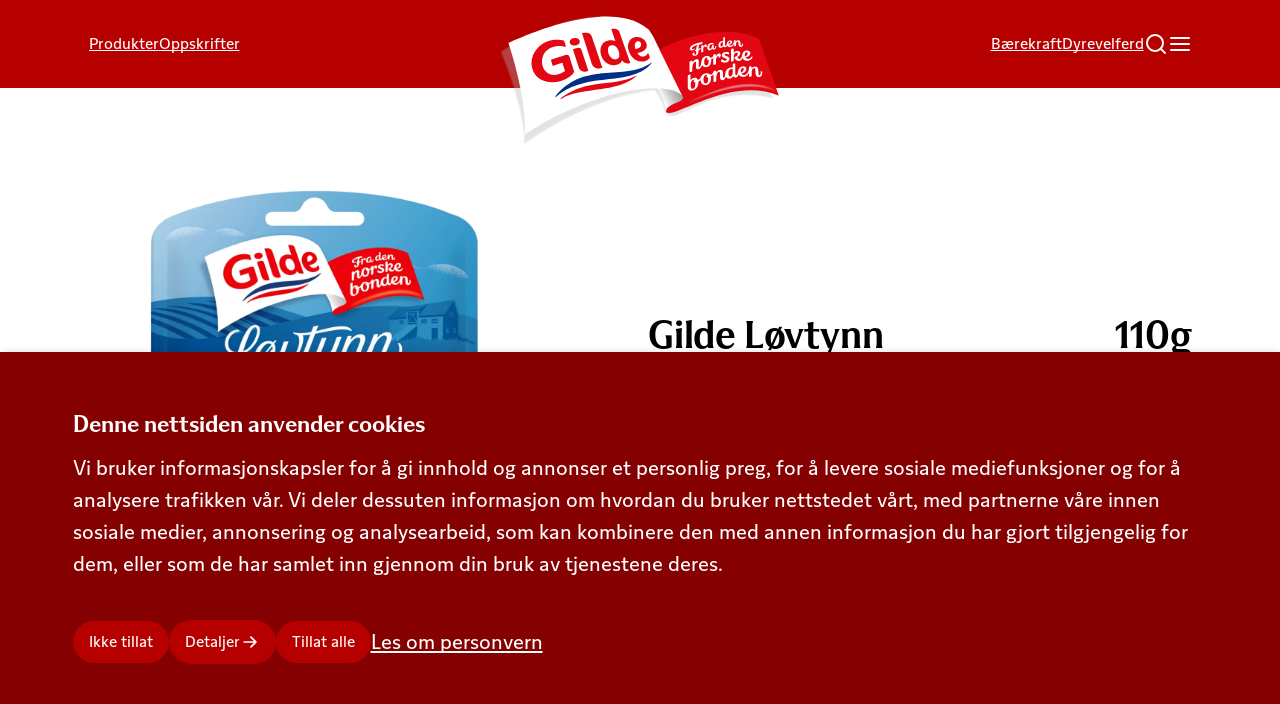

--- FILE ---
content_type: text/html; charset=UTF-8
request_url: https://www.gilde.no/produkter/000000005000009574
body_size: 322166
content:
<!DOCTYPE html>
<html lang="nb-NO">
    <head>
        <!-- Google Tag Manager -->
<script>(function(w,d,s,l,i){w[l]=w[l]||[];w[l].push({'gtm.start':new Date().getTime(),event:'gtm.js'});var f=d.getElementsByTagName(s)[0],j=d.createElement(s),dl=l!='dataLayer'?'&l='+l:'';j.async=true;j.src='https://www.googletagmanager.com/gtm.js?id='+i+dl;f.parentNode.insertBefore(j,f);})(window,document,'script','dataLayer','GTM-54LGP8');</script>
<!-- End Google Tag Manager -->        <meta charset="UTF-8">
<meta http-equiv="X-UA-Compatible" content="IE=edge">
<meta name="viewport" content="width=device-width, initial-scale=1.0">
<meta name="theme-color" content="#B60000">                <link rel="apple-touch-icon" sizes="180x180" href="/dist/images/icons/xapple-touch-icon.png.pagespeed.ic.Xjf0xD5sDE.webp">
<link rel="icon" type="image/png" sizes="512x512" href="/dist/images/icons/xandroid-chrome-512x512.png.pagespeed.ic.evxSWa6vC-.webp">
<link rel="icon" type="image/png" sizes="192x192" href="/dist/images/icons/xandroid-chrome-192x192.png.pagespeed.ic.fi7ryo0-G8.webp">
<link rel="icon" type="image/png" sizes="32x32" href="/dist/images/icons/favicon-32x32.png">
<link rel="icon" type="image/png" sizes="16x16" href="/dist/images/icons/favicon-16x16.png">
<link rel="manifest" href="/dist/images/icons/site.webmanifest">
<link rel="preconnect" href="https://www.google.com">
<link rel="preconnect" href="https://www.gstatic.com" crossorigin>

<!-- CSS Libs:  swiper v10.2.0 -->

<!-- Compiled CSS -->


            <title>…</title>
<script>if(window.cookieConsent&&window.cookieConsent['default-tillat-statistikk']){dataLayer=[];(function(w,d,s,l,i){w[l]=w[l]||[];w[l].push({'gtm.start':new Date().getTime(),event:'gtm.js'});var f=d.getElementsByTagName(s)[0],j=d.createElement(s),dl=l!='dataLayer'?'&l='+l:'';j.async=true;j.src='https://www.googletagmanager.com/gtm.js?id='+i+dl;f.parentNode.insertBefore(j,f);})(window,document,'script','dataLayer','GTM-54LGP8');}</script>
<script>if(window.cookieConsent&&window.cookieConsent['default-tillat-statistikk']){!function(f,b,e,v,n,t,s){if(f.fbq)return;n=f.fbq=function(){n.callMethod?n.callMethod.apply(n,arguments):n.queue.push(arguments)};if(!f._fbq)f._fbq=n;n.push=n;n.loaded=!0;n.version='2.0';n.queue=[];t=b.createElement(e);t.async=!0;t.src=v;s=b.getElementsByTagName(e)[0];s.parentNode.insertBefore(t,s)}(window,document,'script','https://connect.facebook.net/en_US/fbevents.js');fbq('init','1524916281135811');fbq('track','PageView');}</script><meta name="generator" content="SEOmatic">
<meta name="keywords" content="&lt;">
<meta name="description" content="Provencefilet">
<meta name="referrer" content="no-referrer-when-downgrade">
<meta name="robots" content="all">
<meta content="537892622930021" property="fb:profile_id">
<meta content="nb_NO" property="og:locale">
<meta content="Gilde" property="og:site_name">
<meta content="website" property="og:type">
<meta content="https://www.gilde.no/produkter/000000005000009574" property="og:url">
<meta content="…" property="og:title">
<meta content="Provencefilet" property="og:description">
<meta content="https://www.gilde.no/assets/productImages/_1200x630_crop_center-center_82_none/uvg4kkygb5.png?mtime=1665138941" property="og:image">
<meta content="1200" property="og:image:width">
<meta content="630" property="og:image:height">
<meta content="Provencefilet" property="og:image:alt">
<meta name="twitter:card" content="summary_large_image">
<meta name="twitter:creator" content="@">
<meta name="twitter:title" content="…">
<meta name="twitter:description" content="Provencefilet">
<meta name="twitter:image" content="https://www.gilde.no/assets/productImages/_800x418_crop_center-center_82_none/uvg4kkygb5.png?mtime=1665138941">
<meta name="twitter:image:width" content="800">
<meta name="twitter:image:height" content="418">
<meta name="twitter:image:alt" content="Provencefilet">
<link href="https://www.gilde.no/produkter/000000005000009574" rel="canonical">
<link href="https://www.gilde.no/" rel="home">
<link type="text/plain" href="https://www.gilde.no/humans.txt" rel="author">
<link href="/dist/A.libs,,_swiper,,_swiper-bundle.min.css,,qv==1767702639+css,,_styles.min.css,,qv==1767702639+libs,,_slick-carousel,,_slick,,_slick.css,,qv==1767702639,Mcc.h5l_B4-ItW.css.pagespeed.cf.l2meK9j0BM.css" rel="stylesheet"/>


<script src="/dist/libs/@iconfu/svg-inject/dist/svg-inject.min.js,qv=1767702639.pagespeed.jm.nxgkxJX58Z.js"></script>
<script src="/dist/libs/jquery/dist/jquery.min.js,qv=1767702639.pagespeed.jm.T-7rMj-j57.js" defer="defer"></script>
<script src="/dist/libs/vue.min.js,qv=1767702639.pagespeed.jm.5m4l6J-mrv.js"></script>
<script src="/dist/libs/@popperjs/core/dist/umd/popper.min.js,qv=1767702639.pagespeed.jm.7Isu3bmLfj.js" defer="defer"></script>
<script src="/dist/libs/bootstrap/dist/js/bootstrap.min.js,qv=1767702639.pagespeed.ce.9j373MZJ8T.js" defer="defer"></script>
<script src="/dist/libs/swiper/swiper-bundle.min.js,qv=1767702639.pagespeed.ce.JU9Mt1ZqYM.js" defer="defer"></script>
<script src="/dist/libs/slick-carousel/slick/slick.min.js,qv=1767702639.pagespeed.jm.7-LcV797cx.js" defer="defer"></script>
<script src="/dist/js/app.min.js?v=1767702639" defer="defer"></script></head>
                
    <body><noscript><iframe src="https://www.googletagmanager.com/ns.html?id=GTM-54LGP8" height="0" width="0" style="display:none;visibility:hidden"></iframe></noscript>

<noscript><img height="1" width="1" style="display:none" src="https://www.facebook.com/tr?id=1524916281135811&ev=PageView&noscript=1"/></noscript>

        <!-- Google Tag Manager (noscript) -->
<noscript>
    <iframe src="https://www.googletagmanager.com/ns.html?id=GTM-54LGP8" height="0" width="0" style="display:none;visibility:hidden"></iframe>
</noscript>
<!-- End Google Tag Manager (noscript) -->        
        
        
<!-- Header -->
<header class="main-header">
	<a href="#main" class="skip-header">Go to main content</a>
	<div class="container">
		<div class="row">
			<div class="col-md-12">
				<!-- Logo -->

				<!-- Navigation links -->
				<nav class="main-header__bar" aria-label="navigation menu">
																<ul class="main-header__bar-list">

															<li class="main-header__bar-item">
									<a class="main-header__menu-link" href="https://www.gilde.no/produkter" aria-label="Produkter">
										Produkter</a>
								</li>

																							<li class="main-header__bar-item">
									<a class="main-header__menu-link" href="https://www.gilde.no/oppskrifter" aria-label="Oppskrifter">
										Oppskrifter</a>
								</li>

																	
																												
																			<li class="main-header__logo">
											<a href="/" aria-label="Til forsiden">
																									<svg xmlns:inkscape="http://www.inkscape.org/namespaces/inkscape" xmlns:sodipodi="http://sodipodi.sourceforge.net/DTD/sodipodi-0.dtd" xmlns:xlink="http://www.w3.org/1999/xlink" xmlns="http://www.w3.org/2000/svg" xmlns:svg="http://www.w3.org/2000/svg" xmlns:rdf="http://www.w3.org/1999/02/22-rdf-syntax-ns#" xmlns:cc="http://creativecommons.org/ns#" xmlns:dc="http://purl.org/dc/elements/1.1/" preserveAspectRatio="xMidYMid slice" viewBox="0 0 1151.5999 531.59002" version="1.1" id="jdistbxqsl-svg24" width="1000px" height="461px">
  <defs id="jdistbxqsl-defs4">
    <style id="jdistbxqsl-style1">.jdistbxqsl-cls-1{isolation:isolate}.jdistbxqsl-cls-2{opacity:.6}.jdistbxqsl-cls-2,.jdistbxqsl-cls-3{mix-blend-mode:multiply}.jdistbxqsl-cls-4{fill:#e30613}.jdistbxqsl-cls-5{opacity:.5;mix-blend-mode:lighten}.jdistbxqsl-cls-6{fill:url(#jdistbxqsl-linear-gradient)}.jdistbxqsl-cls-7{fill:#fff}.jdistbxqsl-cls-8{fill:#002f87}.jdistbxqsl-cls-9{fill:none}</style>
    <linearGradient id="jdistbxqsl-linear-gradient" x1="740.79999" y1="458.17999" x2="674.78003" y2="494.48999" gradientUnits="userSpaceOnUse">
      <stop offset="0" stop-color="#a1a1a1" id="jdistbxqsl-stop1"></stop>
      <stop offset="0.21" stop-color="#afafaf" id="jdistbxqsl-stop2"></stop>
      <stop offset="0.6" stop-color="#d3d3d3" id="jdistbxqsl-stop3"></stop>
      <stop offset="1" stop-color="#fff" id="jdistbxqsl-stop4"></stop>
    </linearGradient>
  </defs>
  <g class="jdistbxqsl-cls-1" id="jdistbxqsl-g24" transform="translate(-8.8442695,-152.96414)">
    <g id="jdistbxqsl-Layer_1" data-name="Layer 1">
      <g class="jdistbxqsl-cls-2" id="jdistbxqsl-g6">
        <g class="jdistbxqsl-cls-2" id="jdistbxqsl-g5">
          <g class="jdistbxqsl-cls-3" id="jdistbxqsl-g4">
            <image width="4953" height="2452" transform="matrix(0.24,0,0,0.24,-21.46,126.24)" xlink:href="[data-uri]" id="jdistbxqsl-image4"></image>
          </g>
        </g>
      </g>
      <path class="jdistbxqsl-cls-4" d="M 1070.38,248.44 C 902.35,172 672,282 645,310 c 0,0 48.84,131.94 58.53,178.52 6.69,32.08 -5.54,31.93 -9.3,43.53 -2.07,6.42 -3.46,16.52 -1.12,18.75 28.94,27.66 270.23,-152.7 461.25,-67.42 -0.02,-0.03 -81.58,-233.85 -83.98,-234.94 z" id="jdistbxqsl-path6"></path>
      <g class="jdistbxqsl-cls-5" id="jdistbxqsl-g7">
        <image width="1784" height="614" transform="matrix(0.24,0,0,0.24,747.98,400.08)" xlink:href="[data-uri]" id="jdistbxqsl-image6"></image>
      </g>
      <path class="jdistbxqsl-cls-6" d="m 734.75,511.3 c 12.63,-4.82 31.12,-11.94 24.9,-26.16 C 745.27,452.25 650,447 650.52,447.66 c 35.12,39.63 40.48,98.09 40.48,98.09 0,0 -3.93,-16.23 43.75,-34.45 z" id="jdistbxqsl-path7" style="fill:url(#jdistbxqsl-linear-gradient)"></path>
      <path class="jdistbxqsl-cls-7" d="M 669.82,305 C 625.27,207.13 616.33,210.59 614.29,208.9 446.9,70.81 45.38,268.08 45.38,268.08 c 0,0 78,225.63 66.37,372.87 230,-151.25 440.76,-187.78 533.15,-188 90.57,-0.2 112.81,30.22 112.81,30.22 z" id="jdistbxqsl-path8"></path>
      <path class="jdistbxqsl-cls-4" d="m 311.29,248 c -10.53,2.5 -18.58,11.14 -13.55,21.14 3.71,7.62 13.74,10.8 24.87,8 12.71,-3.23 18.22,-11.87 13.59,-20.89 -4.09,-7.93 -15.82,-10.42 -24.91,-8.25 z" id="jdistbxqsl-path9"></path>
      <path class="jdistbxqsl-cls-4" d="m 345.06,296.28 c -2.1,-6.55 -7.48,-10 -15.39,-8.51 -7.91,1.49 -20,5.39 -20,5.39 0,0 22.09,67.66 24,73.81 10.49,28 39.45,14.77 39.45,14.77 0,0 -26.97,-82.05 -28.06,-85.46 z" id="jdistbxqsl-path10"></path>
      <path class="jdistbxqsl-cls-4" d="M 387.4,241.68 C 378.3,217.31 347,227.6 347,227.6 c 38.06,118.19 38,118.2 39.64,124.25 12,30.81 43.66,16.78 43.66,16.78 0,0 -41.99,-123.84 -42.9,-126.95 z" id="jdistbxqsl-path11"></path>
      <path class="jdistbxqsl-cls-4" d="m 499.48,220.64 c -7.7,-16.11 -32.68,-10.31 -32.68,-10.31 0,0 11.36,34.06 16.62,49.22 0,-0.11 0,-0.07 0,0 -7.83,-3 -16.59,-3.92 -26.17,-2.54 -17.18,2.6 -28.18,12.42 -32.58,26.61 -4,12.9 -3,29.14 4.43,44 11,21.57 33.22,33.82 55.39,30.14 15.14,-2.63 21.64,-8.33 25.77,-17 l 0.63,-2.17 c 0.06,-0.07 0.09,0 0.1,0 a 6.79,6.79 0 0 0 0.27,0.75 c 14.21,18.03 33.74,10.11 33.74,10.11 0,0 -44.52,-126.03 -45.52,-128.81 z m -15.55,113.91 a 21,21 0 0 1 -13.18,-3.42 c -9.28,-5.93 -14.38,-17 -15.88,-22.49 -0.9,-3.2 -7.66,-30.1 13.28,-32 a 22.17,22.17 0 0 1 13.59,2.87 c 7.56,4.4 12.12,13.1 14.58,19.59 l 1.59,4.69 c 3.33,11.21 5.43,29.15 -13.98,30.76 z" id="jdistbxqsl-path12"></path>
      <path class="jdistbxqsl-cls-4" d="m 295.61,324 c -2,-6.3 -7.91,-9.73 -16.94,-7.11 -7.47,2.18 -59.37,19.16 -59.37,19.16 l 7.7,25.27 39.42,-13.26 10.79,33.72 c -3.91,4.17 -17.62,10.53 -25.37,13.05 v 0 h -0.12 c -30.82,9.92 -51.85,-4.77 -61.37,-21.37 -0.14,-0.23 -0.27,-0.47 -0.39,-0.7 -14.92,-27.21 -7,-69.68 28.58,-85 l -0.06,-0.11 c 3,-1.28 6,-2.41 8.9,-3.36 18.85,-6.13 36.55,-5.34 46.55,-1.58 7.32,2.76 6.34,-3.05 6.38,-3.08 l 0.1,-0.13 -6.41,-20.67 v -0.29 c -0.1,-0.05 -23.28,-9.17 -55.55,-1.52 -17.28,4.08 -51.7,16.67 -72.24,59.87 -9.65,24.51 -8.47,47.68 3,70.09 22.15,43.35 80.15,47.44 116,34.18 29.78,-11 51.4,-29.29 48.71,-38.79 z" id="jdistbxqsl-path13"></path>
      <path class="jdistbxqsl-cls-4" d="m 616.31,310.09 c -3.83,11.5 -28.71,23.42 -42.11,-1.44 l -0.33,-0.52 c 0,0 3.5,-0.43 8.23,-1.41 17,-3.74 40.44,-18 26.32,-43.38 -8.6,-15.54 -26.15,-21.35 -40.56,-20.17 -28.92,2.34 -42.44,35.77 -24,69.3 14.72,26.61 37.44,33.43 55.48,30.66 18.68,-2.76 25.81,-16.58 25.81,-16.58 0,0 -4.91,-13.19 -5.39,-14.75 -1.08,-3.55 -2.88,-2.72 -3.45,-1.71 z m -32.93,-47.7 c 9.79,5.95 9.64,25.64 -15.17,29.36 a 19.15,19.15 0 0 1 -2.53,0.2 c -7.31,-20.08 3.03,-38.46 17.7,-29.56 z" id="jdistbxqsl-path14"></path>
      <path class="jdistbxqsl-cls-4" d="m 566.52,402.23 c -72.26,35.42 -142.11,20.8 -228.1,49.42 -57.4,19.55 -81.72,45.27 -80.29,44.81 0,0 -0.11,1.25 5.45,-1.37 C 330.61,450 493.9,470.87 568,404.47 c 3.66,-2.9 1.41,-3.67 -1.48,-2.24 z" id="jdistbxqsl-path15"></path>
      <path class="jdistbxqsl-cls-8" d="m 631.25,347.83 c -77.48,54.59 -183.74,27.95 -278.33,57.78 -78.14,26.12 -118.07,79.4 -115.66,84.7 123.84,-108.84 293.8,-43.09 386.39,-130.87 7.09,-6.72 12.76,-15.25 7.6,-11.61 z" id="jdistbxqsl-path16"></path>
      <rect class="jdistbxqsl-cls-9" x="74.550003" y="118.13" width="30.299999" height="29.799999" id="jdistbxqsl-rect16"></rect>
      <rect class="jdistbxqsl-cls-9" x="74.550003" y="118.13" width="1101.3199" height="588.47998" id="jdistbxqsl-rect17"></rect>
      <path class="jdistbxqsl-cls-7" d="m 796.74,298.23 c 4.88,0 12.13,-3.07 12.13,-6.66 a 1.59,1.59 0 0 0 -1.39,-1.64 1.88,1.88 0 0 0 -1.49,0.83 8.79,8.79 0 0 1 -5.68,2.38 2.59,2.59 0 0 1 -2.89,-2.64 c 0,-8.88 17.72,-13.63 23.4,-15.36 0.4,-0.12 0.41,0.19 0.18,0.44 -4.55,5.24 -5.6,9.26 -5.49,17.51 0,0.46 0,0.92 0,1.37 -1.09,0.28 -2.23,0.55 -3.46,0.81 a 2,2 0 0 0 -1.68,2.27 3.19,3.19 0 0 0 3.36,3.41 10.7,10.7 0 0 0 1.91,-0.2 c 0.05,2.67 0.08,5 0,6.51 -0.2,5.07 -2.21,8 -5,8 -2.42,0 -3.39,-2 -3.39,-4.8 0,-2 0.59,-2.6 0.59,-3.25 0,-0.65 -0.29,-0.75 -1.61,-0.75 -1.32,0 -6.44,0.78 -6.44,6.56 0,3 1.81,7.12 8.47,7.12 5.77,0 9.84,-2.93 12.74,-6.67 2.67,-3.44 3.45,-8.49 3.67,-16.08 4.61,-2.37 8.65,-5.4 8.65,-7.4 0,-0.93 -0.36,-1.57 -1.41,-1.57 -1.05,0 -3.12,1.36 -7.16,3 0,-2.48 0,-5.18 0,-8.13 0,-12.08 9.13,-10.22 12.7,-11.25 2.3,-0.67 3.69,-5.38 3.69,-6.46 0,-0.77 -0.56,-0.87 -2.43,-0.87 -13.75,0 -50.13,10 -50.13,26.8 0.03,5.35 4.52,6.72 8.16,6.72 z" id="jdistbxqsl-path17"></path>
      <path class="jdistbxqsl-cls-7" d="m 836.12,280.61 c 0,1.29 0,20.87 0,23.35 0,1.19 0.52,2 1.57,2 2.42,0 6.3,-1.39 6.3,-4 0,-1.71 -0.32,-9.46 0.07,-12.41 0.69,-5.11 4.24,-8.21 6.25,-8.21 0.94,0 1.47,0.44 1.47,1.17 0,0.73 -0.1,0.88 -0.1,1.43 a 1.18,1.18 0 0 0 1.32,1.19 c 2.47,0 5.2,-1.73 5.2,-6.88 0,-3.32 -1,-4.65 -3.53,-4.65 -4.23,0 -8,3.14 -9.74,6.76 -0.29,0.58 -0.63,0.69 -0.63,0.05 0,-0.88 0,-1.23 0,-2.37 0,-1.35 -0.89,-1.81 -2.1,-1.81 -3.2,-0.06 -6.08,1.85 -6.08,4.38 z" id="jdistbxqsl-path18"></path>
      <path class="jdistbxqsl-cls-7" d="m 869.52,297.81 c 5,0 8.92,-3.28 10.55,-7.94 0.15,-0.44 0.21,-0.23 0.28,0.06 0.83,3.49 4.14,4.61 6.38,4.61 7.07,0 10.3,-5.51 10.3,-13.28 a 1.8,1.8 0 0 0 -1.84,-1.86 1.9,1.9 0 0 0 -1.84,1.86 c -0.5,4.89 -1,8 -3.92,8 -1.4,0 -2.5,-1 -2.5,-3.58 0,-3.67 0.2,-7.46 0.2,-8.59 0,-1.13 -0.55,-1.32 -1.84,-1.32 -1.29,0 -5,1.08 -5.47,2.5 -0.47,1.42 -0.6,3.52 -1.38,6.18 -1,3.53 -2.68,7.13 -6.27,7.13 -2.4,0 -3.77,-2.33 -3.77,-6 0,-8.85 5.65,-12.62 10.44,-12.62 3,0 3.17,0.82 4.36,0.82 1.62,0 3,-2.28 3,-3.73 0,-1.27 -3.22,-2.64 -7.34,-2.64 -8.25,0 -18.53,5.16 -18.53,19.15 -0.02,6.85 3.36,11.25 9.19,11.25 z" id="jdistbxqsl-path19"></path>
      <path class="jdistbxqsl-cls-7" d="m 915.12,287.72 c 3.57,0 8.58,-2.09 10.57,-6.84 0.13,-0.31 0.24,-0.34 0.38,-0.05 a 6.77,6.77 0 0 0 6.11,4.2 c 3.57,0 7.15,-2.57 8.67,-6.54 0.27,-0.69 0.46,-0.51 0.63,-0.11 1,2.29 4.14,5.6 10.58,5.6 a 18.65,18.65 0 0 0 17.85,-12 c 0.27,-0.66 0.46,-0.36 0.47,0 0,1.71 0.21,4.7 0.21,6.66 0,1.96 0.74,2.74 3,2.74 3.31,0 4.78,-1.19 4.83,-2.53 0.05,-1.34 -0.38,-8.83 0.67,-12 1.05,-3.17 3.52,-4.75 5.51,-4.75 4.1,0 2.86,6.26 4.54,14.73 1,5.29 5.48,6.64 8.73,6.64 4.68,0 9.06,-2.24 9.06,-9.55 0,-2.62 -0.79,-3.4 -1.95,-3.4 -1.52,0 -2.35,0.91 -2.31,2 0.14,2.9 0,5.85 -2.53,5.85 -2.39,0 -3.13,-2 -3.61,-7.66 a 47.55,47.55 0 0 0 -1.41,-9 c -1.42,-4.34 -5.15,-5.22 -7.93,-5.22 a 11.24,11.24 0 0 0 -9.82,5.89 c -0.25,0.44 -0.37,0.41 -0.37,-0.11 0,-1.33 0,-2.83 0,-3.67 -0.13,-1.44 -0.64,-2.21 -2.58,-2.21 -2.94,0 -4.11,0.55 -4.58,2.82 -0.32,1.55 -0.68,6 -2.27,10.1 -1.43,3.72 -5.91,9.15 -11.63,9.15 -3,0 -5.31,-1.05 -6.74,-3.19 6,-1.37 13.15,-4.4 13.15,-11.65 0,-3.1 -2.42,-6.36 -7.72,-6.36 -5.3,0 -12.58,3 -14.49,13.69 -1.13,6.36 -2.62,8.21 -4.83,8.21 -2.21,0 -2.45,-3.17 -2.45,-5.86 0,-2.69 0.53,-25.23 0.53,-27.4 0,-1.79 -1.89,-1.89 -3.36,-1.89 -3.13,0 -4.52,0.84 -4.52,2.79 0,1.4 -0.1,7.15 -0.26,13.22 h -0.05 c -11.2,-0.65 -19.2,5.79 -19.2,16.1 0,6.04 2.82,11.6 9.12,11.6 z m 37.46,-26.56 c 1.68,0 2.94,1.07 2.94,3.31 0,2.24 -1.86,5.89 -7.68,7.48 a 16.52,16.52 0 0 1 -0.4,-3.77 c 0,-4.08 2.42,-7.02 5.14,-7.02 z M 924,264.65 a 9.12,9.12 0 0 1 1,0.06 c -0.07,2.17 -0.14,4.24 -0.23,6 -0.36,7.9 -3.25,11.15 -6.51,11.15 -2.36,0 -4,-1.94 -4,-6.69 0.03,-6.64 4.56,-10.52 9.74,-10.52 z" id="jdistbxqsl-path20"></path>
      <path class="jdistbxqsl-cls-7" d="m 993.15,333 c -4.69,0 -8.1,-4.76 -10,-8.34 6.88,-2.27 12.27,-7.65 12.27,-15.06 0,-6.9 -5.08,-9.89 -10.84,-9.89 A 17.84,17.84 0 0 0 969,308.26 c -0.72,1.14 -0.65,0.89 -0.65,-0.16 v -14.71 c 0,-2.43 -1.46,-3 -4,-3 -3.18,0 -6.56,1.07 -6.56,4 v 45.27 c 0,3 1,3.76 3.16,3.76 3.91,0 7.47,-1.38 7.53,-4.53 0.07,-4.28 -0.38,-13.06 0.45,-18.32 1,-6.24 5.24,-13.78 11.42,-13.78 3.67,0 5,2.39 5,5.63 0,4.28 -2.83,9.53 -12.3,12.44 -1.11,0.34 -1.57,0.73 -1.57,1.62 a 7.83,7.83 0 0 0 0.66,2.25 c 3.38,7.23 9.73,12.4 17.33,12.4 6.67,0 12.64,-5.05 14.53,-11.94 0.31,-1.09 0.32,-0.61 0.58,0 3.67,8.63 12.57,11.18 17.38,11.18 17.7,0 23.55,-11.1 23.55,-15.63 a 1.94,1.94 0 0 0 -1.89,-2.19 c -1.24,0 -1.44,1.15 -2.36,2.35 -3.84,5 -7.61,7.78 -14,7.78 a 12.7,12.7 0 0 1 -11.08,-6 c 9,-1.46 20.3,-6.82 20.3,-18.39 0,-4.8 -4,-9.88 -13.83,-9.88 -9.47,0 -17.61,5.34 -20.52,20.8 -1.13,6.25 -3.71,13.79 -8.98,13.79 z m 28,-28 c 2.76,0 4.48,1.51 4.48,5.19 0,5.79 -5.3,11.44 -11.24,12.5 a 17.63,17.63 0 0 1 -0.82,-5.23 c 0,-7.03 2.85,-12.46 7.58,-12.46 z" id="jdistbxqsl-path21"></path>
      <path class="jdistbxqsl-cls-7" d="m 791.14,386 c 3.1,0 7.83,-1.92 7.83,-5.27 0,-4.54 0,-14.26 0.67,-18.73 1.23,-8.18 6.59,-17.31 11.53,-17.76 1.93,-0.18 3.26,0.57 3.26,3 0,5.28 -0.36,10.93 -0.36,16.69 0,9.42 4.82,11.1 8.8,11.1 6.31,0 13.3,-7.31 15.88,-17 0.12,-0.44 0.34,-0.47 0.63,0.06 a 15.64,15.64 0 0 0 14.26,8.41 c 14.15,0 22.81,-11.43 22.81,-27.75 A 26.6,26.6 0 0 0 876,334 c 4.22,-1.25 7.81,-3.94 9.15,-6.23 0.18,5.26 0.06,24.21 0.06,26.36 0,2.15 1,2.6 2.68,2.6 3.56,0 8.05,-1.65 8.05,-4 0,-2.35 -0.09,-9.62 0,-14.53 0.19,-8.33 4.9,-17.36 9.09,-17.36 1.4,0 2.13,1 2.13,2.45 0,1.45 -0.16,1.56 -0.16,2.71 0,1.15 0.42,1.62 1.82,1.62 4.93,0 6.78,-6.25 6.78,-10.92 0,-3.42 -1.84,-6.3 -6,-6.3 -4.88,0 -9.56,2.7 -13.59,11.39 -0.11,0.24 -0.42,0.2 -0.42,-0.18 v -6.36 c 0,-2 -1,-2.48 -2.87,-2.48 -2.61,0 -6.76,1.58 -7.63,4.85 -0.94,3.5 -2.38,9.52 -10.94,10.79 -2.61,-4.95 -7.43,-7.83 -14.25,-7.83 -13.6,0 -21.9,10.09 -23.63,24.46 -1.32,11 -4.91,20.75 -8.61,20.75 -1.34,0 -2.28,-1.07 -2.2,-4.2 0.1,-3.77 0.45,-16.08 0.45,-19.73 0,-4.87 -2.49,-8.14 -7.79,-8.14 -5.3,0 -13.11,4 -18.12,13.16 -0.32,0.59 -0.46,0.78 -0.46,-0.22 0,-1 -0.05,-3.58 -0.05,-4.43 0,-1.17 -0.58,-2 -2.23,-2 -4.45,0 -9.53,2.5 -9.53,6.31 0,3.65 0.11,31.27 0.11,36 0.04,2.9 1.16,3.46 3.3,3.46 z m 68,-59.32 a 5,5 0 0 1 1.93,0.35 8.2,8.2 0 0 0 -2.09,5 c 0,3.82 4.21,4.72 6.53,4.63 a 18.07,18.07 0 0 1 0.53,4.63 c 0,9.29 -2.6,18.08 -9.72,18.08 -5.65,0 -8.63,-4.6 -8.63,-13.57 0.04,-8.08 2.31,-19.12 11.49,-19.12 z" id="jdistbxqsl-path22"></path>
      <path class="jdistbxqsl-cls-7" d="m 932.9,340 c -3.2,0 -5.69,-1.53 -7.83,-3.34 -1.51,-1.27 -2.75,-2.24 -3.84,-2.24 -1.65,0 -5.05,3.53 -5.05,6.63 0,2.74 6.66,6.9 16.34,6.9 9,0 18.72,-5.14 18.72,-14.65 0,-13 -19.66,-11.46 -19.66,-17.4 0,-2.39 2.5,-4 6.2,-4 a 12,12 0 0 1 6.34,1.47 c 1,0.64 1.72,1.3 2.37,1.3 1.64,0 3.76,-2.93 3.76,-5.83 0,-2.54 -4.86,-4.53 -12.17,-4.53 -8.9,0 -18.29,4.44 -18.29,13.35 0,12.35 20.29,10.31 20.29,17.28 0,3.06 -2.67,5.06 -7.18,5.06 z" id="jdistbxqsl-path23"></path>
      <path class="jdistbxqsl-cls-7" d="m 1081.21,382.58 c -1.48,0 -2.26,0.67 -2.26,2 0,1.49 0.23,2.65 0.23,5.61 0,5.29 -1.32,9.18 -4.48,9.18 -3.16,0 -4,-3.67 -4.43,-9.22 -0.29,-3.48 -0.82,-10.85 -1,-13.1 -0.69,-9.41 -5.19,-13 -14,-13 a 16.08,16.08 0 0 0 -12.9,6.05 c -0.24,0.33 -0.43,1 -0.43,-0.32 v -4.28 c 0,-1.94 -2,-2.45 -3.28,-2.45 -3.85,0 -7.19,0.2 -7.28,2.36 -0.05,1.2 -0.06,2.06 -0.07,3.7 -0.63,8.07 -2,13.54 -5.25,19.07 -3.25,5.53 -8.53,10.19 -14.87,10.19 a 12.67,12.67 0 0 1 -11.11,-6.06 c 9,-1.64 20.45,-7.6 20.45,-18.73 0,-7.06 -4.84,-10.52 -13.65,-10.52 -9.47,0 -19,7.61 -21,21.78 -0.92,6.31 -2.44,14.37 -6.54,14.37 -2.63,0 -4.07,-2.28 -4.07,-7.27 v -37.57 c 0,-2.43 -1.61,-2.89 -4.14,-2.89 -3.19,0 -6.52,1.06 -6.52,4 0,1.54 -0.1,2.27 -0.1,10.22 v 2.93 a 19.51,19.51 0 0 0 -5.27,-0.71 c -15.18,0 -23.64,11.23 -24.86,24.11 -0.85,5.18 -1.81,17 -6.58,17 -2.19,0 -3.16,-1.74 -3.23,-7.31 0,-3.12 0,-9.76 0,-12 0,-8.77 -3.29,-12.5 -10.33,-12.5 -7.31,0 -13.46,5.33 -17,11.9 -0.16,0.29 -0.5,0.38 -0.49,-0.21 0.01,-0.59 0,-3.52 0,-5.64 0,-1.94 -1.06,-2.62 -2.89,-2.62 -3.85,0 -7.39,1.65 -8,3.73 -2.07,7.35 -6,12.08 -11.49,12.08 -1.59,0 -3.09,-0.33 -5.7,-1.85 a 18.43,18.43 0 0 0 -11.13,-3.4 24.56,24.56 0 0 0 -21.54,12.32 c 0,0 0,0 0,0 -2.65,4.27 -5.12,12 -13.4,15.39 -2.28,-5.82 -6.89,-9.58 -13.27,-9.58 a 20.15,20.15 0 0 0 -16.47,8.91 c -0.53,0.75 -0.93,1.93 -0.83,-0.19 0.1,-2.12 0,-17.52 0,-20 0,-1.81 -0.49,-2.22 -1.95,-2.22 -2.65,0 -9.71,2.47 -9.71,6.85 v 42.19 c 0,12.81 5.29,17.12 14.25,17.12 10.68,0 29.55,-8.67 29.55,-34.22 0,-1 -0.06,-1.9 -0.14,-2.82 a 26.92,26.92 0 0 0 8.5,-6 c 0.9,13.05 8.76,20.88 19.22,20.88 12.93,0 24.13,-9.65 24.13,-28.78 a 24.74,24.74 0 0 0 -1.2,-7.86 c 4,-0.58 9.56,-4.24 11.2,-9.21 -0.13,5.43 -0.07,26.6 -0.07,30.15 0,2 0.52,3 2.76,3 3.95,0 8.84,-2 8.84,-5.11 0,-2 -0.24,-3.75 -0.24,-12.68 0,-12.5 5.27,-23.19 10.93,-23.19 3.69,0 4.76,2.62 4.76,7.93 0,2.36 -0.31,10.22 0.15,15.46 0.6,7 3.93,10.2 8.74,10.2 7.53,0 12.77,-6.59 15.05,-14.53 a 14.18,14.18 0 0 0 13.23,8.23 c 7.47,0 14.34,-5 16.23,-11.39 0.07,-0.25 0.18,-0.19 0.25,0 1.13,2.86 4.41,6.53 9.2,6.53 6.51,0 10.48,-3.53 12.7,-12.34 0.28,-1.1 0.3,-0.62 0.58,0 3.36,7.57 12.66,9.7 16.86,9.7 15.79,0 23.12,-10.29 25.41,-16.74 0,6.13 0,11.8 0,13.45 0,2.38 1.58,3 3.82,3 3.95,0 7.26,-1.6 7.26,-4.4 0,-2.05 0.08,-4.82 0.08,-13.75 0,-12.5 4.85,-16.86 9.42,-16.86 4.3,0 5.25,3.17 5.65,8.46 0.18,2.47 0.63,10.46 0.93,14.75 0.7,10 6.87,13.3 12.45,13.3 9.48,0 14.51,-6.62 14.51,-17.53 0.05,-4.72 -0.61,-7.05 -4.17,-7.05 z M 800.45,454.7 c -4.74,0 -8.25,-3.88 -8.25,-14.73 0,-19.48 9.87,-22.32 12.93,-22.32 1.23,0 1.6,0.3 1.6,0.84 0,1 -2.6,2.69 -2.6,5.47 0,3.09 4.86,3.82 6.63,3.9 a 21.86,21.86 0 0 1 0.76,5.7 c 0,14.29 -3.95,21.14 -11.07,21.14 z M 854,433 c -6.28,0 -9,-7.52 -9,-15.3 0,-15 5.7,-19.9 11.87,-19.9 1.82,0 2.65,0.44 2.65,1 0,0.74 -2.37,2.54 -2.37,5.53 0,2.99 3.06,3.93 6.11,4.12 a 20.85,20.85 0 0 1 0.75,5.93 C 864.11,424.46 861,433 854,433 Z m 110.43,-43.28 c 0,8.26 -4.47,14.45 -9.59,14.45 -4.69,0 -8,-4 -8,-11.8 0,-15 7.94,-18.28 12.84,-18.28 a 11.68,11.68 0 0 1 4.75,0.92 c -0.09,5.33 0.08,9.57 -0.05,14.71 z m 41.06,-19.89 c 2.47,0 4.17,1.25 4.17,5.22 0,5.8 -5.36,12.09 -11.32,13.27 a 17.44,17.44 0 0 1 -0.81,-5.21 c -0.05,-7.02 3.18,-13.28 7.91,-13.28 z" id="jdistbxqsl-path24"></path>
    </g>
  </g>
  <metadata id="jdistbxqsl-metadata24"></metadata>
</svg>

																							</a>
										</li>	
																																<li class="main-header__bar-item">
									<a class="main-header__menu-link" href="https://www.gilde.no/barekraft" aria-label="Bærekraft">
										Bærekraft</a>
								</li>

																							<li class="main-header__bar-item">
									<a class="main-header__menu-link" href="https://www.gilde.no/dyrevelferd" aria-label="Dyrevelferd">
										Dyrevelferd</a>
								</li>

															
							<li>
								<ul>
									<li>
										<button id="search-button" class="btn btn--icon" aria-label="Search" data-bs-toggle="collapse" aria-expanded="false" aria-controls="searchMenu" data-bs-target="#searchMenu">
											<svg width="24" height="24" viewBox="0 0 24 24" fill="none" xmlns="http://www.w3.org/2000/svg">
												<path d="M11 3C8.87827 3 6.84344 3.84285 5.34315 5.34315C3.84285 6.84344 3 8.87827 3 11C3 13.1217 3.84285 15.1566 5.34315 16.6569C6.84344 18.1571 8.87827 19 11 19C13.1217 19 15.1566 18.1571 16.6569 16.6569C18.1571 15.1566 19 13.1217 19 11C19 8.87827 18.1571 6.84344 16.6569 5.34315C15.1566 3.84285 13.1217 3 11 3Z" stroke="white" stroke-width="2" stroke-linecap="round" stroke-linejoin="round"/>
												<path d="M20.9999 21L16.6499 16.65" stroke="white" stroke-width="2" stroke-linecap="round" stroke-linejoin="round"/>
											</svg>
										</button>
									</li>
									<li>
										<button class="btn btn--icon" aria-label="Menu" data-bs-toggle="collapse" aria-expanded="false" aria-controls="mainMenu" data-bs-target="#mainMenu">
											<svg width="24" height="24" viewBox="0 0 24 24" fill="none" xmlns="http://www.w3.org/2000/svg">
												<path d="M3 12H21" stroke="white" stroke-width="2" stroke-linecap="round" stroke-linejoin="round"/>
												<path d="M3 6H21" stroke="white" stroke-width="2" stroke-linecap="round" stroke-linejoin="round"/>
												<path d="M3 18H21" stroke="white" stroke-width="2" stroke-linecap="round" stroke-linejoin="round"/>
											</svg>
										</button>
									</li>
								</ul>
							</li>
						</ul>
									</nav>
			</div>
		</div>
	</div>

				<div class="main-header__menu  collapse" tabindex="-1" id="mainMenu" data-bs-parent=".main-header">
			<div class="container">
				<div class="row">
					<div class="col-12">
						<nav class="main-header__menu" aria-label="navigation menu">
							<ul class="main-header__menu-list">
																											<li class="main-header__menu-item">
											<a class="main-header__menu-link" href="https://www.gilde.no/om-oss" aria-label="Om oss">
												Om oss
											</a>
										</li>
																																				<li class="main-header__menu-item">
											<a class="main-header__menu-link" href="https://www.gilde.no/kontakt" aria-label="Kontakt">
												Kontakt
											</a>
										</li>
																																				<li class="main-header__menu-item">
											<a class="main-header__menu-link" href="https://www.gilde.no/jobb-i-gilde" aria-label="Jobb i Gilde">
												Jobb i Gilde
											</a>
										</li>
																																				<li class="main-header__menu-item">
											<a class="main-header__menu-link" href="https://www.gilde.no/artikkel/personvern" aria-label="Personvern">
												Personvern
											</a>
										</li>
																								</ul>
						</nav>
					</div>
				</div>
			</div>
		</div>
	
		<div class="main-header__search collapse" tabindex="-1" id="searchMenu" data-bs-parent=".main-header">
		<div class="container">
			<div class="row">
				<div class="col-12">
					<div class="search-menu-wrapper">
						<form class="search-form" action="/search">
							<div class="formGroup">
								<div class="formGroup__input search">
									<input id="search-top" type="search" placeholder="Hva leter du etter?" name="q">
									<button type="submit"></button>
								</div>
							</div>
						</form>
					</div>
				</div>
			</div>
		</div>
	</div>
			</header>
	<nav class="nav-bottom" aria-label="main navigation">
		<div class="container">
			<ul class="nav-bottom__list">
															<li class="nav-bottom-item">
							<a class="nav-bottom-link  active " href="https://www.gilde.no/produkter" aria-label="Produkter">
															<svg width="14" height="14" viewBox="0 0 14 14" fill="none" xmlns="http://www.w3.org/2000/svg">
						<path d="M7 0.315063C7.26514 0.315063 7.50752 0.464865 7.6261 0.702013L9.43133 4.31247L13.4007 4.88984C13.6644 4.92819 13.8834 5.11287 13.9657 5.36624C14.048 5.61962 13.9794 5.89776 13.7887 6.08375L10.8997 8.9005L11.5495 12.872C11.5925 13.1345 11.483 13.3986 11.2669 13.5537C11.0509 13.7088 10.7656 13.728 10.5306 13.6034L7 11.73L3.46936 13.6034C3.23442 13.728 2.94913 13.7088 2.73307 13.5537C2.51701 13.3986 2.4075 13.1345 2.45045 12.872L3.10033 8.9005L0.21135 6.08375C0.0205963 5.89776 -0.0480458 5.61962 0.0342786 5.36624C0.116603 5.11287 0.33562 4.92819 0.599261 4.88984L4.56867 4.31247L6.3739 0.702013C6.49248 0.464865 6.73486 0.315063 7 0.315063ZM7 2.5803L5.65735 5.2656C5.55491 5.47049 5.3587 5.61229 5.13201 5.64526L2.20389 6.07117L4.33868 8.15259C4.50226 8.31208 4.57771 8.54137 4.54082 8.76683L4.06001 11.7051L6.6719 10.3192C6.87709 10.2103 7.12291 10.2103 7.3281 10.3192L9.93999 11.7051L9.45918 8.76683C9.42229 8.54137 9.49774 8.31208 9.66132 8.15259L11.7961 6.07117L8.86799 5.64526C8.6413 5.61229 8.44509 5.47049 8.34265 5.2656L7 2.5803Z" fill="white"/>
						<path class="svg--active" d="M5 5L6.5 2V1L8.5 4.5L12.5 6L10.5 8.5V13L7 10.5L3.5 13V8.5L1.5 6L5 5Z" fill="white"/>
					</svg>
														Produkter</a>
						</li>
																				<li class="nav-bottom-item">
							<a class="nav-bottom-link " href="https://www.gilde.no/oppskrifter" aria-label="Oppskrifter">
															<svg width="12" height="14" viewBox="0 0 12 14" fill="none" xmlns="http://www.w3.org/2000/svg">
						<path d="M0.400391 1.4C0.400391 0.626802 1.02719 0 1.80039 0H10.2004C10.9736 0 11.6004 0.626801 11.6004 1.4V13.3C11.6004 13.5622 11.4538 13.8024 11.2207 13.9224C10.9875 14.0424 10.7069 14.022 10.4935 13.8696L6.00039 10.6602L1.50726 13.8696C1.29389 14.022 1.01323 14.0424 0.780083 13.9224C0.546934 13.8024 0.400391 13.5622 0.400391 13.3V1.4ZM10.2004 1.4L1.80039 1.4V11.9398L5.59352 9.23038C5.83691 9.05654 6.16387 9.05654 6.40726 9.23038L10.2004 11.9398V1.4Z" fill="white"/>
						<path class="svg--active" d="M1 1H11V13L6 10L1 13V1Z" fill="white"/>
					</svg>
														Oppskrifter</a>
						</li>
																				<li class="nav-bottom-item">
							<a class="nav-bottom-link " href="https://www.gilde.no/barekraft" aria-label="Bærekraft">
															<svg width="15" height="14" viewBox="0 0 15 14" fill="none" xmlns="http://www.w3.org/2000/svg">
						<path d="M7.5 1.88942C5.85092 0.411894 3.31488 0.465494 1.73015 2.05022C0.0899495 3.69042 0.0899495 6.34971 1.73015 7.98992L6.51005 12.7698C7.05679 13.3166 7.94322 13.3165 8.48995 12.7698L13.2698 7.98992C14.9101 6.34971 14.9101 3.69042 13.2698 2.05022C11.6851 0.465494 9.14908 0.411894 7.5 1.88942ZM6.6799 3.04017L7.00503 3.3653C7.27839 3.63866 7.72161 3.63866 7.99497 3.3653L8.3201 3.04017C9.41357 1.9467 11.1864 1.9467 12.2799 3.04017C13.3734 4.13364 13.3734 5.9065 12.2799 6.99997L7.5 11.7799L2.7201 6.99997C1.62663 5.9065 1.62663 4.13364 2.7201 3.04017C3.81357 1.9467 5.58643 1.9467 6.6799 3.04017Z" fill="white"/>
						<path class="svg--active" d="M1 5L3.5 1.5L7.5 3L11.5 1.5L14 5L7.5 12.5L1 5Z" fill="white"/>
					</svg>
														Bærekraft</a>
						</li>
																				<li class="nav-bottom-item">
							<a class="nav-bottom-link " href="https://www.gilde.no/dyrevelferd" aria-label="Dyrevelferd">
															<svg width="14" height="14" viewBox="0 0 14 14" fill="none" xmlns="http://www.w3.org/2000/svg">
						<path d="M13.6318 5.15789L12.0623 11.4874C11.6939 12.9611 10.375 14 8.86444 14H5.13602C3.62549 14 2.30655 12.9611 1.93813 11.4874L0.368652 5.15789H13.6318ZM12.1581 5.89474H1.84234L3.05076 11.5168C3.27181 12.5411 4.0676 13.2632 4.97392 13.2632H9.01918C9.93286 13.2632 10.7213 12.5411 10.9423 11.5168L12.1508 5.89474H12.1581ZM7.00023 0C9.35076 0 11.3181 1.44421 11.4139 3.31579V3.46316V4.41368H10.3529V3.46316C10.3529 2.39474 8.57707 0.987368 6.99286 0.987368C5.40865 0.987368 3.72865 2.33579 3.6476 3.35263V3.46316V4.41368H2.57181V3.46316C2.57918 1.51789 4.59076 0 7.00023 0Z" fill="white"/>
						<path class="svg--active" d="M1.21777 5.39014H12.8427L10.4997 13.5L3.49972 13.3901L1.21777 5.39014Z" fill="white"/>
					</svg>
														Dyrevelferd</a>
						</li>
												</ul>
		</div>
	</nav>

        <main class="page-content" id="main">
                            <section class="section product-content-block">
        <div class="container">
            <div class="row">
                <div class="col-md-5">
                                                                                        <figure class="product-content-block__img">
                            <img src="https://www.gilde.no/assets/productImages/_productImage/uvg4kkygb5.png" srcset="/imager/productimages/3176531/uvg4kkygb5_de6c154b7b60da40616ac2c8135ee371.webp 266w, /imager/productimages/3176531/uvg4kkygb5_98495fb93118b67e77d985070d121f7a.webp 532w, /imager/productimages/3176531/uvg4kkygb5_a60edd7bddd4dd9965ec7a4ad3f6706a.webp 1064w" sizes="(max-width: 726px) 100vw, 50vw" alt="Uvg4kkygb5">
                        </figure>
                                    </div>

                <div class="col-md-6 offset-md-1">
                    <div class="product-content-block__content">
                        <div class="product-content-block__top">
                            <div class="product-content-block__title">
                                <h2>Gilde Løvtynn Provencefilet 110g</h2>
                                <p class="h2">110g</p>
                            </div>

                            <div class="product-content-block__tec">
                                <p>0 til 4°C / 0.110kg</p>

                                    
                                    
                                    
                                    
                                            <div class="badge">
                        <img class="icon" src="https://www.gilde.no/assets/logos/N%C3%B8kkelhull.svg" onload="SVGInject(this)" alt="Nøkkelhull">
        </div>
    
                                            <div class="badge">
                        <img class="icon" src="https://www.gilde.no/assets/logos/Nyt-Norge.svg" onload="SVGInject(this)" alt="Nyt Norge">
        </div>
    
                                    
                                    
                                    
                            </div>
                        </div>

                        <div class="product-content-block__line"></div>

                                                    <div class="product-content-block__info">
                                <h3>Produktbeskrivelse</h3>
                                <p>Provencefilet</p>
                            </div>
                        
                        
                        <div class="product-content-block__info">
                            <h3>Ingredienser</h3>
                            <p>Ytrefilet av svin (93 %), vann, salt, kydder (inkl. paprika), løk, hvitløk, stabilisator E450, E451, kaliumklorid (salterstatter), antioksidant E316, surhetsregulerendemiddel E326, E261, E330, maltodekstrin, tapiokastivelse, gjærekstrakt, dekstrose, konserveringsmiddel E250.</p>
                        </div>

                                            </div>
                </div>
            </div>
        </div>
    </section>

    <section class="section accordion table-component" id="accordionPanelsStayOpenExample">
        <div class="container">
            <div class="row">
                <div class="col-md-4">
                    <div class="accordion-item">
                        <h2 class="accordion-header" id="panelsStayOpen-headingTwo">
                            <button class="accordion-button collapsed" type="button" data-bs-toggle="collapse" data-bs-target="#panelsStayOpen-collapseTwo" aria-expanded="false" aria-controls="panelsStayOpen-collapseTwo">
                                Produktinformasjon
                            </button>
                        </h2>

                        <div id="panelsStayOpen-collapseTwo" class="accordion-collapse collapse" aria-labelledby="panelsStayOpen-headingTwo">
                            <div class="accordion-body">
                                <table>
                                    <tbody>
                                        <tr>
                                            <td>Opprinnelsesland</td>
                                            <td>Norge</td>
                                        </tr>
                                        <tr>
                                            <td>EPD NR</td>
                                            <td></td>
                                        </tr>
                                        <tr>
                                            <td>Materialnummer</td>
                                            <td>
                                                <button title="Kopier materialnummer" class="copy-button">
                                                    <svg class="copy-link-icon" data-name="Layer 1" xmlns="http://www.w3.org/2000/svg" viewbox="0 0 12 12">
	<defs>
		<style>.cls-1{fill:#991d14;fill-rule:evenodd}</style>
	</defs>
	<title>Kopier</title><path class="cls-1" d="M6.83,0A1.17,1.17,0,0,1,8,1.17V3H9.83A1.17,1.17,0,0,1,11,4.17V9.83A1.18,1.18,0,0,1,9.83,11H4.17A1.18,1.18,0,0,1,3,9.83V8H1.17A1.18,1.18,0,0,1,0,6.83V1.17A1.18,1.18,0,0,1,1.17,0Zm3,4H4.17A.18.18,0,0,0,4,4.17V9.83a.18.18,0,0,0,.17.17H9.83A.18.18,0,0,0,10,9.83V4.17A.18.18,0,0,0,9.83,4Zm-3-3H1.17A.18.18,0,0,0,1,1.17V6.83A.18.18,0,0,0,1.17,7H3V4.17A1.18,1.18,0,0,1,4.17,3H7V1.17A.18.18,0,0,0,6.83,1Z"/></svg>
                                                    <span class="number" id="materialnumber">5000009574</span>
                                            </button>
                                            </td>
                                        </tr>
                                        <tr>
                                            <td>Varenummer</td>
                                            <td>
                                                <button title="Kopier varenummer" class="copy-button">
                                                    <svg class="copy-link-icon" data-name="Layer 1" xmlns="http://www.w3.org/2000/svg" viewbox="0 0 12 12">
	<defs>
		<style>.cls-1{fill:#991d14;fill-rule:evenodd}</style>
	</defs>
	<title>Kopier</title><path class="cls-1" d="M6.83,0A1.17,1.17,0,0,1,8,1.17V3H9.83A1.17,1.17,0,0,1,11,4.17V9.83A1.18,1.18,0,0,1,9.83,11H4.17A1.18,1.18,0,0,1,3,9.83V8H1.17A1.18,1.18,0,0,1,0,6.83V1.17A1.18,1.18,0,0,1,1.17,0Zm3,4H4.17A.18.18,0,0,0,4,4.17V9.83a.18.18,0,0,0,.17.17H9.83A.18.18,0,0,0,10,9.83V4.17A.18.18,0,0,0,9.83,4Zm-3-3H1.17A.18.18,0,0,0,1,1.17V6.83A.18.18,0,0,0,1.17,7H3V4.17A1.18,1.18,0,0,1,4.17,3H7V1.17A.18.18,0,0,0,6.83,1Z"/></svg>
                                                    <span class="number" id="varenr">610993</span>
                                                </button>
                                            </td>
                                        </tr>
                                        <tr>
                                            <td>GTIN</td>
                                            <td>7037203636739</td>
                                        </tr>
                                        <tr>
                                            <td>Vekt pkn</td>
                                            <td>0.110 kg</td>
                                        </tr>
                                        <tr>
                                            <td>Oppbevaring</td>
                                            <td>0 til 4°C</td>
                                        </tr>
                                    </tbody>
                                </table>
                                <script></script>
                                                            </div>
                        </div>
                    </div>
                </div>

                <div class="col-md-4">
                    <div class="accordion-item">
                        <h2 class="accordion-header" id="panelsStayOpen-headingOne">
                            <button class="accordion-button collapsed" type="button" data-bs-toggle="collapse" data-bs-target="#panelsStayOpen-collapseOne" aria-expanded="true" aria-controls="panelsStayOpen-collapseOne">
                                Næringsinnhold pr 100g
                            </button>
                        </h2>

                        <div id="panelsStayOpen-collapseOne" class="accordion-collapse collapse" aria-labelledby="panelsStayOpen-headingOne">
                            <div class="accordion-body">
                                                                <table>
                                    <tbody>
                                                                                    <tr>
                                                <td>Energi kJ</td>
                                                <td>545 kJ</td>
                                            </tr>
                                            <tr>
                                                <td>Energi kcal</td>
                                                <td>130.2 kcal</td>
                                            </tr>
                                            <tr>
                                                <td>Fett</td>
                                                <td>4.2 g</td>
                                            </tr>
                                            <tr>
                                                <td>Hvorav</td>
                                                <td></td>
                                            </tr>
                                            <tr>
                                                <td>- Mettet fett</td>
                                                <td>1.5 g</td>
                                            </tr>
                                            <tr>
                                                <td>- Enumettet fett</td>
                                                <td>1.8 g</td>
                                            </tr>
                                            <tr>
                                                <td>- Flerumettet fett</td>
                                                <td>0.6 g</td>
                                            </tr>
                                            <tr>
                                                <td>Karbohydrater</td>
                                                <td>3.1 g</td>
                                            </tr>
                                            <tr>
                                                <td>Hvorav</td>
                                                <td></td>
                                            </tr>
                                            <tr>
                                                <td>- Sukkerarter</td>
                                                <td>1.3 g</td>
                                            </tr>
                                            <tr>
                                                <td>Proteiner</td>
                                                <td>20 g</td>
                                            </tr>
                                            <tr>
                                                <td>Salt</td>
                                                <td>1.9 g</td>
                                            </tr>
                                                                            </tbody>
                                </table>
                            </div>
                        </div>
                    </div>
                </div>

                <div class="col-md-4">
                    <div class="accordion-item">
                                                
                        <h2 class="accordion-header" id="panelsStayOpen-headingThree">
                            <button class="accordion-button collapsed" type="button" data-bs-toggle="collapse" data-bs-target="#panelsStayOpen-collapseThree" aria-expanded="false" aria-controls="panelsStayOpen-collapseThree">
                                Allergener
                                <div class="notification-badge notification-badge--sm primary">0</div>
                            </button>
                        </h2>

                        <div id="panelsStayOpen-collapseThree" class="accordion-collapse collapse" aria-labelledby="panelsStayOpen-headingThree">
                            <div class="accordion-body">
                                <table>
                                    <tbody>
                                                                                                                                    <tr>
                                                    <td>Gluten</td>
                                                    <td>Nei</td>
                                                </tr>
                                                                                                                                                                                <tr>
                                                    <td>Skalldyr</td>
                                                    <td>Nei</td>
                                                </tr>
                                                                                                                                                                                <tr>
                                                    <td>Egg</td>
                                                    <td>Nei</td>
                                                </tr>
                                                                                                                                                                                <tr>
                                                    <td>Fisk</td>
                                                    <td>Nei</td>
                                                </tr>
                                                                                                                                                                                <tr>
                                                    <td>Peanøtter</td>
                                                    <td>Nei</td>
                                                </tr>
                                                                                                                                                                                <tr>
                                                    <td>Soya</td>
                                                    <td>Nei</td>
                                                </tr>
                                                                                                                                                                                <tr>
                                                    <td>Melkeprotein inkl laktose</td>
                                                    <td>Nei</td>
                                                </tr>
                                                                                                                                                                                <tr>
                                                    <td>Nøtter</td>
                                                    <td>Nei</td>
                                                </tr>
                                                                                                                                                                                <tr>
                                                    <td>Selleri</td>
                                                    <td>Nei</td>
                                                </tr>
                                                                                                                                                                                <tr>
                                                    <td>Sennep</td>
                                                    <td>Nei</td>
                                                </tr>
                                                                                                                                                                                <tr>
                                                    <td>Sesamfrø</td>
                                                    <td>Nei</td>
                                                </tr>
                                                                                                                                                                                <tr>
                                                    <td>Svoveldioksid og sulfitter</td>
                                                    <td>Nei</td>
                                                </tr>
                                                                                                                                                                                <tr>
                                                    <td>Lupin</td>
                                                    <td>Nei</td>
                                                </tr>
                                                                                                                                                                                <tr>
                                                    <td>Bløtdyr</td>
                                                    <td>Nei</td>
                                                </tr>
                                                                                                                        </tbody>
                                </table>
                            </div>
                        </div>
                    </div>
                </div>
            </div>
        </div>
    </section>

        
        
            
            





        <div class="container">
            <div class="section productCard-Carousel">
            <div class="swiper">
                <div class="swiper-wrapper">
                                            <div class="swiper-slide">
                            <div class="productCard">

    
    <div class="image">
                                        <figure>
                <img alt="Y3brd7uab3" srcset="/imager/productimages/3721469/y3brd7uab3_de6c154b7b60da40616ac2c8135ee371.webp 266w, /imager/productimages/3721469/y3brd7uab3_98495fb93118b67e77d985070d121f7a.webp 532w, /imager/productimages/3721469/y3brd7uab3_a60edd7bddd4dd9965ec7a4ad3f6706a.webp 1064w" src="https://www.gilde.no/assets/productImages/_productImage/y3brd7uab3.png" sizes="(max-width: 726px) 100vw, (max-width:1024px) 50vw, 266px"/>
            </figure>
            </div>

    <div class="info">
        <div class="line title">
            <h3>Go &amp; Magrere Bacon 140g</h3>
            <div class="badge">
                
                                    <img class="icon" src="/dist/images/icons/noekkelhull.svg" onload="SVGInject(this)" alt="Nøkkelhull"/>
                
                                    <img class="icon" src="/dist/images/icons/nyt.svg" onload="SVGInject(this)" alt="NYT"/>
                            </div>
        </div>
        <div class="line">
            <p>5000007409</p>
            <p>0.140kg</p>
        </div>
        <div class="line">
            <a href="https://www.gilde.no/produkter/000000005000007409" class="link link--primary">Les mer<img class="icon" src="/dist/images/icons/arrow.svg" alt="" onload="SVGInject(this)"/>
            </a>
        </div>
    </div>
</div>
                        </div>
                                            <div class="swiper-slide">
                            <div class="productCard">

    
    <div class="image">
                                        <figure>
                <img alt="4fgh8xetz4" srcset="/imager/productimages/3527107/4fgh8xetz4_de6c154b7b60da40616ac2c8135ee371.webp 266w, /imager/productimages/3527107/4fgh8xetz4_98495fb93118b67e77d985070d121f7a.webp 532w, /imager/productimages/3527107/4fgh8xetz4_a60edd7bddd4dd9965ec7a4ad3f6706a.webp 1064w" src="https://www.gilde.no/assets/productImages/_productImage/4fgh8xetz4.png" sizes="(max-width: 726px) 100vw, (max-width:1024px) 50vw, 266px"/>
            </figure>
            </div>

    <div class="info">
        <div class="line title">
            <h3>BBQ Sommerfavoritter Ost &amp; Chilipølse 480g</h3>
            <div class="badge">
                
                
                                    <img class="icon" src="/dist/images/icons/nyt.svg" onload="SVGInject(this)" alt="NYT"/>
                            </div>
        </div>
        <div class="line">
            <p>5000007441</p>
            <p>0.480kg</p>
        </div>
        <div class="line">
            <a href="https://www.gilde.no/produkter/000000005000007441" class="link link--primary">Les mer<img class="icon" src="/dist/images/icons/arrow.svg" alt="" onload="SVGInject(this)"/>
            </a>
        </div>
    </div>
</div>
                        </div>
                                            <div class="swiper-slide">
                            <div class="productCard">

    
    <div class="image">
                                        <figure>
                <img alt="Vvae2ylzp7" srcset="/imager/productimages/3565887/vvae2ylzp7_de6c154b7b60da40616ac2c8135ee371.webp 266w, /imager/productimages/3565887/vvae2ylzp7_98495fb93118b67e77d985070d121f7a.webp 532w, /imager/productimages/3565887/vvae2ylzp7_a60edd7bddd4dd9965ec7a4ad3f6706a.webp 1064w" src="https://www.gilde.no/assets/productImages/_productImage/vvae2ylzp7.png" sizes="(max-width: 726px) 100vw, (max-width:1024px) 50vw, 266px"/>
            </figure>
            </div>

    <div class="info">
        <div class="line title">
            <h3>Lutefiskbacon 250g</h3>
            <div class="badge">
                
                
                                    <img class="icon" src="/dist/images/icons/nyt.svg" onload="SVGInject(this)" alt="NYT"/>
                            </div>
        </div>
        <div class="line">
            <p>5000006842</p>
            <p>0.250kg</p>
        </div>
        <div class="line">
            <a href="https://www.gilde.no/produkter/000000005000006842" class="link link--primary">Les mer<img class="icon" src="/dist/images/icons/arrow.svg" alt="" onload="SVGInject(this)"/>
            </a>
        </div>
    </div>
</div>
                        </div>
                                            <div class="swiper-slide">
                            <div class="productCard">

    
    <div class="image">
                                        <figure>
                <img alt="K48p4jl33l" srcset="/imager/productimages/3288382/k48p4jl33l_de6c154b7b60da40616ac2c8135ee371.webp 266w, /imager/productimages/3288382/k48p4jl33l_98495fb93118b67e77d985070d121f7a.webp 532w, /imager/productimages/3288382/k48p4jl33l_a60edd7bddd4dd9965ec7a4ad3f6706a.webp 1064w" src="https://www.gilde.no/assets/productImages/_productImage/k48p4jl33l.png" sizes="(max-width: 726px) 100vw, (max-width:1024px) 50vw, 266px"/>
            </figure>
            </div>

    <div class="info">
        <div class="line title">
            <h3>Familiens Spekeskinke 150g</h3>
            <div class="badge">
                
                
                                    <img class="icon" src="/dist/images/icons/nyt.svg" onload="SVGInject(this)" alt="NYT"/>
                            </div>
        </div>
        <div class="line">
            <p>5000006792</p>
            <p>0.150kg</p>
        </div>
        <div class="line">
            <a href="https://www.gilde.no/produkter/000000005000006792" class="link link--primary">Les mer<img class="icon" src="/dist/images/icons/arrow.svg" alt="" onload="SVGInject(this)"/>
            </a>
        </div>
    </div>
</div>
                        </div>
                                            <div class="swiper-slide">
                            <div class="productCard">

    
    <div class="image">
                                        <figure>
                <img alt="H8yb26xhtm" srcset="/imager/productimages/3282473/h8yb26xhtm_de6c154b7b60da40616ac2c8135ee371.webp 266w, /imager/productimages/3282473/h8yb26xhtm_98495fb93118b67e77d985070d121f7a.webp 532w, /imager/productimages/3282473/h8yb26xhtm_a60edd7bddd4dd9965ec7a4ad3f6706a.webp 1064w" src="https://www.gilde.no/assets/productImages/_productImage/h8yb26xhtm.png" sizes="(max-width: 726px) 100vw, (max-width:1024px) 50vw, 266px"/>
            </figure>
            </div>

    <div class="info">
        <div class="line title">
            <h3>Marinerte Spareribs 840g Pk</h3>
            <div class="badge">
                
                
                                    <img class="icon" src="/dist/images/icons/nyt.svg" onload="SVGInject(this)" alt="NYT"/>
                            </div>
        </div>
        <div class="line">
            <p>5000006476</p>
            <p>0.840kg</p>
        </div>
        <div class="line">
            <a href="https://www.gilde.no/produkter/000000005000006476" class="link link--primary">Les mer<img class="icon" src="/dist/images/icons/arrow.svg" alt="" onload="SVGInject(this)"/>
            </a>
        </div>
    </div>
</div>
                        </div>
                                            <div class="swiper-slide">
                            <div class="productCard">

    
    <div class="image">
                                        <figure>
                <img alt="Kacl8tylel" srcset="/imager/productimages/3720195/kacl8tylel_de6c154b7b60da40616ac2c8135ee371.webp 266w, /imager/productimages/3720195/kacl8tylel_98495fb93118b67e77d985070d121f7a.webp 532w, /imager/productimages/3720195/kacl8tylel_a60edd7bddd4dd9965ec7a4ad3f6706a.webp 1064w" src="https://www.gilde.no/assets/productImages/_productImage/kacl8tylel.png" sizes="(max-width: 726px) 100vw, (max-width:1024px) 50vw, 266px"/>
            </figure>
            </div>

    <div class="info">
        <div class="line title">
            <h3>Ovnsbakt Leverpostei Original 190g</h3>
            <div class="badge">
                
                
                                    <img class="icon" src="/dist/images/icons/nyt.svg" onload="SVGInject(this)" alt="NYT"/>
                            </div>
        </div>
        <div class="line">
            <p>5000005847</p>
            <p>0.190kg</p>
        </div>
        <div class="line">
            <a href="https://www.gilde.no/produkter/000000005000005847" class="link link--primary">Les mer<img class="icon" src="/dist/images/icons/arrow.svg" alt="" onload="SVGInject(this)"/>
            </a>
        </div>
    </div>
</div>
                        </div>
                                            <div class="swiper-slide">
                            <div class="productCard">

    
    <div class="image">
                                        <figure>
                <img alt="Ypa5puhbxp" srcset="/imager/productimages/3177256/ypa5puhbxp_de6c154b7b60da40616ac2c8135ee371.webp 266w, /imager/productimages/3177256/ypa5puhbxp_98495fb93118b67e77d985070d121f7a.webp 532w, /imager/productimages/3177256/ypa5puhbxp_a60edd7bddd4dd9965ec7a4ad3f6706a.webp 1064w" src="https://www.gilde.no/assets/productImages/_productImage/ypa5puhbxp.png" sizes="(max-width: 726px) 100vw, (max-width:1024px) 50vw, 266px"/>
            </figure>
            </div>

    <div class="info">
        <div class="line title">
            <h3>Lammelår i Skiver 2,3kg Pk</h3>
            <div class="badge">
                
                
                                    <img class="icon" src="/dist/images/icons/nyt.svg" onload="SVGInject(this)" alt="NYT"/>
                            </div>
        </div>
        <div class="line">
            <p>5000005268</p>
            <p>2.300kg</p>
        </div>
        <div class="line">
            <a href="https://www.gilde.no/produkter/000000005000005268" class="link link--primary">Les mer<img class="icon" src="/dist/images/icons/arrow.svg" alt="" onload="SVGInject(this)"/>
            </a>
        </div>
    </div>
</div>
                        </div>
                                            <div class="swiper-slide">
                            <div class="productCard">

    
    <div class="image">
                                        <figure>
                <img alt="G5tgmd6kuq" srcset="/imager/productimages/3292821/g5tgmd6kuq_de6c154b7b60da40616ac2c8135ee371.webp 266w, /imager/productimages/3292821/g5tgmd6kuq_98495fb93118b67e77d985070d121f7a.webp 532w, /imager/productimages/3292821/g5tgmd6kuq_a60edd7bddd4dd9965ec7a4ad3f6706a.webp 1064w" src="https://www.gilde.no/assets/productImages/_productImage/g5tgmd6kuq.png" sizes="(max-width: 726px) 100vw, (max-width:1024px) 50vw, 266px"/>
            </figure>
            </div>

    <div class="info">
        <div class="line title">
            <h3>Baconburger 800g Fr Enh</h3>
            <div class="badge">
                
                
                                    <img class="icon" src="/dist/images/icons/nyt.svg" onload="SVGInject(this)" alt="NYT"/>
                            </div>
        </div>
        <div class="line">
            <p>5000004390</p>
            <p>0.800kg</p>
        </div>
        <div class="line">
            <a href="https://www.gilde.no/produkter/000000005000004390" class="link link--primary">Les mer<img class="icon" src="/dist/images/icons/arrow.svg" alt="" onload="SVGInject(this)"/>
            </a>
        </div>
    </div>
</div>
                        </div>
                                    </div>
                <div class="controls">
                    <div class="swiper-pagination-progress"></div>
                    <div class="swiper-pagination-fraction"></div>
                    <div class="arrow">
                        <div class="swiper-button-prev"></div>
                        <div class="swiper-button-next"></div>
                    </div>
                </div>
            </div>
        </div>
        </div>
        
    		
        </main>

        
<footer class="footer">
    <div class="footer__content">
        
            <div class="footer__img">
                                    <img src="https://www.gilde.no/assets/images/_footerImages/ANK-2_2024-12-04-114446_wwnk.svg" alt="ANK 2">
                            </div>
            <div class="container">
                <div class="row">
                    <div class="col-12 col-md">
                        <h2 class="footer__title">
                            Adresse
                        </h2>
                        <p>Postboks 360,</p>
<p>Økern, 0513 Oslo</p>
                    </div>
                    <div class="col-12 col-md">
                        <h2 class="footer__title">
                            Besøksadresse
                        </h2>
                        <p>Schweigaards gate 15, 0991 Oslo<br/>Org. nummer 938 752 648</p>
                    </div>
                    <div class="col-12 col-md">
                        <h2 class="footer__title">
                            Personvern
                        </h2>
                        <p><a href="https://www.gilde.no/artikkel/personvern">Beskrivelse av våre vilkår</a></p>
                    </div>
                    <div class="col-12 col-md">
                        <h2 class="footer__title">
                            Kontakt
                        </h2>
                        <p><a href="https://www.gilde.no/kontakt"><u>Kontaktskjema</u></a><br/>Forbrukertelefonen <a href="tel:4795518300">(+47) 955 18 300</a><br/>Sentralbord <a href="tel:4795518000">(+47) 955 18 000</a></p>
                    </div>
                    <div class="col">
                        <h2 class="footer__title">Følg oss!</h2>
                        <div class="d-flex">
                            <a href="https://facebook.com/gilde" target="_blank" class="footer__btn-icon"><img src="/dist/images/icons/facebook.svg" alt="facebook"></a>
                            <a href="https://instagram.com/gildenorge/" target="_blank" class="footer__btn-icon"><img src="/dist/images/icons/instagram.svg" alt="instagram"></a>
                        </div>
                    </div>
                </div>
            </div>
            </div>
</footer>
        

                                                
        <!-- Footer assets -->
                
        
        
        
        
                    <script type="application/ld+json">{"@context":"http://schema.org","@graph":[{"@type":"WebPage","author":{"@id":"gilde.no#identity"},"copyrightHolder":{"@id":"gilde.no#identity"},"copyrightYear":"2022","creator":{"@id":"#creator"},"dateCreated":"2022-02-21T15:25:04+01:00","dateModified":"2026-01-18T05:01:41+01:00","datePublished":"2022-02-21T15:25:00+01:00","description":"Provencefilet","headline":"\u003C","image":{"@type":"ImageObject","url":"https://www.gilde.no/assets/productImages/_1200x630_crop_center-center_82_none/uvg4kkygb5.png?mtime=1665138941"},"inLanguage":"nb-no","mainEntityOfPage":"https://www.gilde.no/produkter/000000005000009574","name":"\u003C","publisher":{"@id":"#creator"},"url":"https://www.gilde.no/produkter/000000005000009574"},{"@id":"gilde.no#identity","@type":"Corporation","address":{"@type":"PostalAddress","addressCountry":"Norge","addressLocality":"Oslo","addressRegion":"Oslo","postalCode":"0585","streetAddress":"Nortura SA Lørenveien 37"},"alternateName":"Gilde","description":"Gilde er Norges ledende merkevare innenfor rødt kjøtt. Vi garanterer at våre produkter inneholder 100 prosent norsk kjøtt. Vi har vært nasjonalt varemerke siden 1964, har kjøttprodukter av svin, storfe, lam/sau og reinsdyr og dekker alle dagens måltider. Gilde er eid av Norske bønder.","email":"forbrukersenter@nortura.no","image":{"@type":"ImageObject","height":"842","url":"https://gilde.bytecraft.no/assets/images/gildelogo-hoyopplost.jpg","width":"1191"},"logo":{"@type":"ImageObject","height":"60","url":"https://www.gilde.no/assets/images/_600x60_fit_center-center_82_none/9547/gildelogo-hoyopplost.png?mtime=1617100547","width":"85"},"name":"Gilde v/ Nortura SA","telephone":"95518300","url":"https://www.gilde.no/gilde.no"},{"@id":"#creator","@type":"Organization"},{"@type":"BreadcrumbList","description":"Breadcrumbs list","itemListElement":[{"@type":"ListItem","item":"https://www.gilde.no/","name":"Forside","position":1},{"@type":"ListItem","item":"https://www.gilde.no/produkter","name":"Produkter","position":2},{"@type":"ListItem","item":"https://www.gilde.no/produkter/000000005000009574","name":"\u003C\u003CLøvtynn Provencefilet 110g Enh","position":3}],"name":"Breadcrumbs"}]}</script><script defer="defer">//<![CDATA[
"use strict";document.addEventListener('DOMContentLoaded',function(){if(!document.querySelector('.stars'))return;var ratings=document.querySelectorAll(".rating");ratings.forEach(function(rating){var starRating=rating.querySelector('.stars');if(rating.classList.contains("line"))return;var initialVoteValue=starRating.dataset.value;var currentVote=initialVoteValue;var style="--rating: ".concat(initialVoteValue,";");starRating.setAttribute('style',style);var confirmButton=rating.querySelector(".vote-stars").nextElementSibling.querySelector("button");confirmButton.style.display="none";starRating.addEventListener("mouseover",function(){starRating.addEventListener("mousemove",function(event){if(!rating.classList.contains("voting-disabled")){var width=starRating.offsetWidth;var hoverPosition=event.offsetX;var hoverVoteValue=Math.floor(hoverPosition/width*5)+1;starRating.setAttribute('style',"--rating: ".concat(hoverVoteValue,";"));}});starRating.addEventListener('click',function(event){if(!rating.classList.contains("voting-disabled")){var text=starRating.querySelector('.visually-hidden');var width=starRating.offsetWidth;var clickPosition=event.offsetX;var newVoteValue=Math.floor(clickPosition/width*5)+1;starRating.dataset.value=newVoteValue;currentVote=newVoteValue;confirmButton.style.display="inline-flex";starRating.setAttribute('style',"--rating: ".concat(currentVote,";"));text.innerHTML="The current vote is ".concat(currentVote," stars out of 5.");}});starRating.addEventListener("mouseleave",function(){currentVote=starRating.dataset.value;starRating.setAttribute('style',"--rating: ".concat(currentVote,";"));});});confirmButton.addEventListener("click",function(){rating.classList.add("voting-disabled");});});});
//]]></script>
<script src="https://www.gilde.no/cpresources/62cf7739/jquery.js?v=1767840623"></script>
<script>jQuery(function($){document.getElementById('search-button').addEventListener('click',function(){document.getElementById('search-top').focus();});$(document).ready(function(){$('.copy-button').click(function(){var $temp=$("<input>");$("body").append($temp);$temp.val($(this).children('.number').text()).select();document.execCommand("copy");$temp.remove();});});});</script></body>
</html>

<!-- Served by Blitz on 2026-01-18T16:43:41+01:00 -->

--- FILE ---
content_type: image/svg+xml
request_url: https://www.gilde.no/assets/logos/Nyt-Norge.svg
body_size: 5052
content:
<?xml version="1.0" encoding="UTF-8"?>
<!-- Generator: Adobe Illustrator 25.4.1, SVG Export Plug-In . SVG Version: 6.00 Build 0)  -->
<svg xmlns="http://www.w3.org/2000/svg" xmlns:xlink="http://www.w3.org/1999/xlink" version="1.1" id="Layer_1" x="0px" y="0px" viewBox="0 0 28.6 30.6" style="enable-background:new 0 0 28.6 30.6;" xml:space="preserve">
<style type="text/css">
	.st0{fill-rule:evenodd;clip-rule:evenodd;fill:#FFFFFF;}
	.st1{fill-rule:evenodd;clip-rule:evenodd;fill:#76B82A;}
	.st2{fill-rule:evenodd;clip-rule:evenodd;fill:#E30613;}
	.st3{fill-rule:evenodd;clip-rule:evenodd;fill:#164194;}
	.st4{fill-rule:evenodd;clip-rule:evenodd;fill:#FFFFFF;stroke:#000000;stroke-width:0.2;stroke-miterlimit:10;}
</style>
<path class="st0" d="M-38.5,0.1c-3.3,0-6,2.6-6,5.7v24.6h22.4c3.3,0,6-2.6,6-5.7V0.1H-38.5z"></path>
<path class="st0" d="M-38.5,0.1c-3.3,0-6,2.6-6,5.7v24.6h22.4c3.3,0,6-2.6,6-5.7V0.1H-38.5z"></path>
<path class="st0" d="M-38.5,0.2c-3.2,0-5.9,2.5-5.9,5.7v24.5h22.3c3.2,0,5.9-2.5,5.9-5.6V0.2H-38.5z M-38.5,0H-16v24.7  c0,3.2-2.7,5.8-6.1,5.8h-22.5V5.8C-44.6,2.6-41.9,0-38.5,0z"></path>
<path class="st1" d="M-38.5,1.9c-2.2,0-4.1,1.7-4.1,3.9v12.6h20.7c2.1,0,3.8-1.7,3.8-3.7V3l0-0.1v-1H-38.5z"></path>
<path class="st2" d="M-22.1,28.6c2.2,0,4.1-1.7,4.1-3.9v-4.5h-13.1v8.4H-22.1z"></path>
<path class="st0" d="M-37.4,12.5h0.7v3.5c0,0.5-0.4,0.7-0.8,0.7c-0.4,0-0.7-0.1-0.9-0.5l-1-2.1c0,0,0,0.2,0,0.3v2.3h-0.7v-4.1h0.7  l1.8,3.5c0.1,0.2,0.2,0.1,0.2,0V12.5z"></path>
<path class="st0" d="M-32.6,13.5v2.1c0,0.6-0.4,1-1.1,1h-1c-0.7,0-1.1-0.4-1.1-1v-2.1c0-0.6,0.4-1,1.1-1h1  C-33.1,12.5-32.6,12.9-32.6,13.5z M-34.7,13.1c-0.3,0-0.4,0.1-0.4,0.5v2c0,0.3,0.1,0.5,0.4,0.5h0.9c0.3,0,0.4-0.2,0.4-0.5v-2  c0-0.3-0.2-0.5-0.4-0.5H-34.7z"></path>
<path class="st0" d="M-31.7,12.5h2c0.7,0,1.1,0.4,1.1,1v0.4c0,0.3-0.2,0.6-0.5,0.7l-0.7,0.4l1.2,1.6h-0.8l-1-1.2l-0.7,0.5v0.7h-0.7  V12.5z M-29.6,14.3c0.2-0.1,0.3-0.2,0.3-0.4v-0.3c0-0.3-0.2-0.5-0.4-0.5H-31v2.1L-29.6,14.3z"></path>
<path class="st0" d="M-25.3,14.2h0.7v1.4c0,0.6-0.4,1-1.1,1h-1c-0.7,0-1.1-0.4-1.1-1v-2.1c0-0.6,0.4-1,1.1-1h1.7v0.6h-1.6  c-0.3,0-0.4,0.1-0.4,0.5v2c0,0.3,0.2,0.5,0.4,0.5h0.9c0.3,0,0.5-0.1,0.5-0.5v-0.7l-1,0v-0.7H-25.3z"></path>
<path class="st0" d="M-35.4,3.9v5.5c0,0.2-0.2,0.2-0.2,0l-2.7-5.5h-1.7v7.3h1.6v-4V7.1V6.8l1.7,3.5c0.3,0.5,0.7,0.8,1.3,0.9v0h0.1  l0.1,0h0h0c0.1,0,0.3,0,0.4,0c0.2,0,0.5-0.1,0.7-0.3c0.3-0.2,0.5-0.6,0.5-1.1V3.9H-35.4z"></path>
<path class="st0" d="M-21.3,16h-1.3c-0.3,0-0.4-0.1-0.4-0.5v-0.7h1.8v-0.7h-1.8v-0.6c0-0.3,0.2-0.5,0.4-0.5h1.3v-0.6h-1.4  c-0.7,0-1.1,0.4-1.1,1v2.1c0,0.6,0.4,1,1.1,1h1.4V16z"></path>
<polygon class="st0" points="-24.9,3.9 -24.9,5.4 -23,5.4 -23,11.2 -21.4,11.2 -21.4,5.4 -19.5,5.4 -19.5,3.9 "></polygon>
<polygon class="st0" points="-30.8,3.9 -29.3,6.6 -27.7,3.9 -25.7,3.9 -28.4,8.3 -28.4,11.2 -30.1,11.2 -30.1,8.3 -32.8,3.9 "></polygon>
<rect x="-42.6" y="20.2" class="st2" width="5.1" height="8.4"></rect>
<rect x="-35.6" y="20.2" class="st3" width="2.6" height="8.4"></rect>
<path class="st0" d="M6.1,0.1c-3.3,0-6,2.6-6,5.7v24.6h22.4c3.3,0,6-2.6,6-5.7V0.1H6.1z"></path>
<path class="st0" d="M6.1,0.1c-3.3,0-6,2.6-6,5.7v24.6h22.4c3.3,0,6-2.6,6-5.7V0.1H6.1z"></path>
<path class="st4" d="M6.1,0.2c-3.2,0-5.9,2.5-5.9,5.7v24.5h22.3c3.2,0,5.9-2.5,5.9-5.6V0.2H6.1z M6.1,0h22.5v24.7  c0,3.2-2.7,5.8-6.1,5.8H0V5.8C0,2.6,2.7,0,6.1,0z"></path>
<path class="st1" d="M6.1,1.9C3.9,1.9,2,3.7,2,5.8v12.6h20.7c2.1,0,3.8-1.7,3.8-3.7V3l0-0.1v-1H6.1z"></path>
<path class="st2" d="M22.5,28.6c2.2,0,4.1-1.7,4.1-3.9v-4.5H13.5v8.4H22.5z"></path>
<path class="st0" d="M7.2,12.5h0.7v3.5c0,0.5-0.4,0.7-0.8,0.7c-0.4,0-0.7-0.1-0.9-0.5l-1-2.1c0,0,0,0.2,0,0.3v2.3H4.6v-4.1h0.7L7,16  c0.1,0.2,0.2,0.1,0.2,0V12.5z"></path>
<path class="st0" d="M12,13.5v2.1c0,0.6-0.4,1-1.1,1h-1c-0.7,0-1.1-0.4-1.1-1v-2.1c0-0.6,0.4-1,1.1-1h1C11.6,12.5,12,12.9,12,13.5z   M10,13.1c-0.3,0-0.4,0.1-0.4,0.5v2c0,0.3,0.1,0.5,0.4,0.5h0.9c0.3,0,0.4-0.2,0.4-0.5v-2c0-0.3-0.2-0.5-0.4-0.5H10z"></path>
<path class="st0" d="M12.9,12.5h2c0.7,0,1.1,0.4,1.1,1v0.4c0,0.3-0.2,0.6-0.5,0.7l-0.7,0.4l1.2,1.6h-0.8l-1-1.2l-0.7,0.5v0.7h-0.7  V12.5z M15,14.3c0.2-0.1,0.3-0.2,0.3-0.4v-0.3c0-0.3-0.2-0.5-0.4-0.5h-1.3v2.1L15,14.3z"></path>
<path class="st0" d="M19.3,14.2H20v1.4c0,0.6-0.4,1-1.1,1h-1c-0.7,0-1.1-0.4-1.1-1v-2.1c0-0.6,0.4-1,1.1-1h1.7v0.6H18  c-0.3,0-0.4,0.1-0.4,0.5v2c0,0.3,0.2,0.5,0.4,0.5h0.9c0.3,0,0.5-0.1,0.5-0.5v-0.7l-1,0v-0.7H19.3z"></path>
<path class="st0" d="M9.2,3.9v5.5c0,0.2-0.2,0.2-0.2,0L6.3,3.9H4.5v7.3h1.6v-4V7.1V6.8l1.7,3.5c0.3,0.5,0.7,0.8,1.3,0.9v0h0.1l0.1,0  h0h0c0.1,0,0.3,0,0.4,0c0.2,0,0.5-0.1,0.7-0.3c0.3-0.2,0.5-0.6,0.5-1.1V3.9H9.2z"></path>
<path class="st0" d="M23.3,16H22c-0.3,0-0.4-0.1-0.4-0.5v-0.7h1.8v-0.7h-1.8v-0.6c0-0.3,0.2-0.5,0.4-0.5h1.3v-0.6h-1.4  c-0.7,0-1.1,0.4-1.1,1v2.1c0,0.6,0.4,1,1.1,1h1.4V16z"></path>
<polygon class="st0" points="19.7,3.9 19.7,5.4 21.6,5.4 21.6,11.2 23.3,11.2 23.3,5.4 25.1,5.4 25.1,3.9 "></polygon>
<polygon class="st0" points="13.8,3.9 15.3,6.6 16.9,3.9 18.9,3.9 16.2,8.3 16.2,11.2 14.5,11.2 14.5,8.3 11.8,3.9 "></polygon>
<rect x="2" y="20.2" class="st2" width="5.1" height="8.4"></rect>
<rect x="9" y="20.2" class="st3" width="2.6" height="8.4"></rect>
</svg>


--- FILE ---
content_type: image/svg+xml
request_url: https://www.gilde.no/dist/images/icons/noekkelhull.svg
body_size: 50406
content:
<svg width="21" height="21" viewBox="0 0 21 21" fill="none" xmlns="http://www.w3.org/2000/svg" xmlns:xlink="http://www.w3.org/1999/xlink">
<rect x="0.176758" y="0.0959473" width="20.8231" height="20.8231" fill="url(#pattern0)"/>
<defs>
<pattern id="pattern0" patternContentUnits="objectBoundingBox" width="1" height="1">
<use xlink:href="#image0_103_6581" transform="scale(0.00195695)"/>
</pattern>
<image id="image0_103_6581" width="511" height="511" xlink:href="[data-uri]"/>
</defs>
</svg>


--- FILE ---
content_type: image/svg+xml
request_url: https://www.gilde.no/dist/images/icons/plus-accordion.svg
body_size: 573
content:
<svg width="24" height="24" viewBox="0 0 24 24" fill="none" xmlns="http://www.w3.org/2000/svg">
<path d="M12 2C9.34784 2 6.8043 3.05357 4.92893 4.92893C3.05357 6.8043 2 9.34784 2 12C2 14.6522 3.05357 17.1957 4.92893 19.0711C6.8043 20.9464 9.34784 22 12 22C14.6522 22 17.1957 20.9464 19.0711 19.0711C20.9464 17.1957 22 14.6522 22 12C22 9.34784 20.9464 6.8043 19.0711 4.92893C17.1957 3.05357 14.6522 2 12 2Z" stroke="#B60000" stroke-width="2" stroke-linecap="round" stroke-linejoin="round"/>
<path d="M12 8V16" stroke="#B60000" stroke-width="2" stroke-linecap="round" stroke-linejoin="round"/>
<path d="M8 12H16" stroke="#B60000" stroke-width="2" stroke-linecap="round" stroke-linejoin="round"/>
</svg>


--- FILE ---
content_type: image/svg+xml
request_url: https://www.gilde.no/dist/images/icons/facebook.svg
body_size: 439
content:
<svg width="24" height="24" viewBox="0 0 24 24" fill="none" xmlns="http://www.w3.org/2000/svg">
    <path fill-rule="evenodd" clip-rule="evenodd" d="M21.986 0H2.01472C0.906491 0 0 0.906567 0 2.01286V21.9851C0 23.0941 0.906491 24 2.01472 24H11.7654V13.8626H9.69518V9.72376H11.7485V7.85173C11.7485 6.15843 12.5568 3.50982 16.107 3.50982L19.3051 3.52471V7.07312H16.983C16.6032 7.07312 16.0663 7.26066 16.0663 8.06703V9.72376H19.3565L19.3626 13.8626H15.9066V24H21.9853C23.0942 24 24 23.0934 24 21.9851V2.01286C24 0.90589 23.0935 0 21.9853 0H21.986Z" fill="white"/>
</svg>

--- FILE ---
content_type: image/svg+xml
request_url: https://www.gilde.no/dist/images/icons/arrow-carousel.svg
body_size: 640
content:
<?xml version="1.0" encoding="utf-8"?>
<!-- Generator: Adobe Illustrator 27.8.1, SVG Export Plug-In . SVG Version: 6.00 Build 0)  -->
<svg version="1.1" id="Camada_1" xmlns="http://www.w3.org/2000/svg" xmlns:xlink="http://www.w3.org/1999/xlink" x="0px" y="0px"
	 viewBox="0 0 40 40" style="enable-background:new 0 0 40 40;" xml:space="preserve">
<style type="text/css">
	.st0{fill:#850000;}
	.st1{fill:#FFFFFF;}
</style>
<path class="st0" d="M20,0L20,0c11,0,20,9,20,20l0,0c0,11-9,20-20,20l0,0C9,40,0,31,0,20l0,0C0,9,9,0,20,0z"/>
<path class="st1" d="M20.3,13.3c0.4-0.4,1-0.4,1.4,0l6,6c0.2,0.2,0.3,0.4,0.3,0.7s-0.1,0.5-0.3,0.7l-6,6c-0.4,0.4-1,0.4-1.4,0
	c-0.4-0.4-0.4-1,0-1.4l4.3-4.3H13c-0.6,0-1-0.4-1-1s0.4-1,1-1h11.6l-4.3-4.3C19.9,14.3,19.9,13.7,20.3,13.3z"/>
</svg>


--- FILE ---
content_type: image/svg+xml
request_url: https://www.gilde.no/assets/logos/N%C3%B8kkelhull.svg
body_size: 5220
content:
<?xml version="1.0" encoding="UTF-8"?>
<!-- Generator: Adobe Illustrator 25.4.1, SVG Export Plug-In . SVG Version: 6.00 Build 0)  -->
<svg xmlns="http://www.w3.org/2000/svg" xmlns:xlink="http://www.w3.org/1999/xlink" version="1.1" id="Layer_1" x="0px" y="0px" viewBox="0 0 171.9 172.1" style="enable-background:new 0 0 171.9 172.1;" xml:space="preserve">
<style type="text/css">
	.st0{fill-rule:evenodd;clip-rule:evenodd;fill:#4DA32F;}
	.st1{fill-rule:evenodd;clip-rule:evenodd;fill:#FFFFFF;}
	.st2{fill-rule:evenodd;clip-rule:evenodd;}
</style>
<g>
	<path class="st0" d="M170.5,86c0,46.7-37.8,84.5-84.5,84.5c-46.7,0-84.5-37.9-84.5-84.5C1.5,39.3,39.3,1.5,86,1.5   C132.6,1.5,170.5,39.3,170.5,86z"></path>
	<path class="st1" d="M86,0l-4.8,0.1h-0.1l-4.7,0.4h-0.1l-4.6,0.6l-0.1,0L67,2.1h-0.1l-4.5,1.1l-0.1,0l-4.4,1.4l-0.1,0l-4.3,1.6   h-0.1l-4.2,1.8l0,0l-4.1,2l-0.1,0.1l-3.9,2.3l0,0L37.5,15l-0.1,0l-3.6,2.6l-0.1,0l-3.5,2.8l0,0.1l-3.3,3l-0.1,0l-3.2,3.2l-0.1,0.1   l-3,3.3l0,0l-2.8,3.5l-0.1,0.1L15,37.4l-0.1,0.1l-2.4,3.8v0l-2.3,3.9l-0.1,0.1l-2,4l0,0.1l-1.8,4.1v0.1l-1.6,4.2l0,0.1l-1.4,4.4   l0,0.1l-1.1,4.5v0.1l-0.9,4.6l0,0.1l-0.6,4.6v0.1l-0.4,4.7v0.1L0,86l0.1,4.8v0.1l0.4,4.7v0.1l0.6,4.7l0,0.1l0.9,4.6v0.1l1.1,4.5   l0,0.1l1.4,4.4l0,0.1l1.6,4.3v0l1.8,4.2l0,0.1l2,4l0,0l2.3,3.9l0.1,0.1l2.4,3.7l0,0.1l2.6,3.6l0.1,0.1l2.8,3.5l0,0l3,3.3l0.1,0.1   l3.2,3.2l0.1,0.1l3.3,3l0,0l3.5,2.8l0.1,0l3.6,2.7l0.1,0l3.8,2.4l0,0l3.9,2.3l0.1,0.1l4.1,2l0,0.1l4.2,1.8h0.1l4.3,1.6l0.1,0   l4.4,1.4l0.1,0l4.5,1.1H67l4.5,0.9l0.1,0l4.6,0.7h0.1l4.7,0.4h0.1L86,172l4.8-0.1h0.1l4.7-0.4h0.1l4.6-0.7l0.1,0l4.6-0.9h0.1   l4.5-1.1l0.1,0l4.4-1.4l0.1,0l4.3-1.6h0.1l4.1-1.8l0-0.1l4-2l0.1-0.1l3.9-2.3h0l3.8-2.4l0.1-0.1l3.6-2.7l0.1,0l3.5-2.8l0,0l3.3-3   l0.1-0.1l3.2-3.2l0-0.1l3-3.3l0.1,0l2.8-3.5l0-0.1l2.6-3.6l0.1-0.1l2.4-3.7l0.1-0.1l2.3-3.9l0.1,0l2-4l0-0.1l1.8-4.2v-0.1l1.6-4.3   l0-0.1l1.4-4.4l0-0.1l1.1-4.5V105l0.9-4.6l0-0.1l0.6-4.7v-0.1l0.4-4.7v-0.1l0.1-4.8v0l-0.1-4.8v-0.1l-0.4-4.7v-0.1l-0.6-4.6l0-0.1   l-0.9-4.6v-0.1l-1.1-4.5l0-0.1l-1.4-4.4l0-0.1l-1.6-4.3v-0.1l-1.8-4.1l0,0l-2-4l-0.1-0.1l-2.3-3.9v0l-2.4-3.8l-0.1-0.1l-2.6-3.6   l0-0.1l-2.8-3.5l-0.1,0l-3-3.3l0-0.1l-3.2-3.2l-0.1,0l-3.3-3l0-0.1l-3.5-2.8l-0.1,0l-3.6-2.6l-0.1-0.1l-3.8-2.4h0l-3.9-2.3   l-0.1-0.1l-4-2l0,0l-4.1-1.8h-0.1L114,4.7l-0.1,0l-4.4-1.4l-0.1,0l-4.5-1.1H105l-4.6-0.9l-0.1,0l-4.6-0.6h-0.1l-4.7-0.4h-0.1L86,0z    M86,2.9l4.7,0.2l4.6,0.4l4.6,0.6l4.5,0.9l4.4,1.1l4.3,1.4l4.2,1.5l4.1,1.8l3.9,2l3.9,2.2l3.7,2.4l3.5,2.6l3.4,2.7l3.3,3l3.1,3.1   l3,3.3l2.7,3.4l2.6,3.5l2.4,3.7l2.2,3.9l2,3.9l1.8,4.1l1.5,4.2l1.4,4.3l1.1,4.4l0.9,4.5l0.6,4.6l0.4,4.6L169,86l-0.1,4.7l-0.4,4.6   l-0.6,4.6l-0.9,4.5l-1.1,4.4l-1.4,4.3l-1.5,4.2l-1.8,4.1l-2,4l-2.2,3.9l-2.4,3.7l-2.6,3.6l-2.7,3.4l-3,3.3l-3.1,3.1l-3.3,2.9   l-3.4,2.7l-3.5,2.6l-3.7,2.4l-3.8,2.2l-4,2l-4.1,1.8l-4.2,1.6l-4.2,1.4l-4.4,1.1l-4.5,0.9l-4.6,0.6l-4.6,0.4L86,169l-4.7-0.1   l-4.6-0.4l-4.6-0.6l-4.5-0.9l-4.4-1.1l-4.3-1.4l-4.2-1.6l-4.1-1.8l-4-2l-3.8-2.2l-3.7-2.4l-3.6-2.6l-3.4-2.7l-3.3-2.9l-3.1-3.1   l-2.9-3.3l-2.8-3.4l-2.6-3.6l-2.4-3.7l-2.2-3.9l-2-4L9,117.3L7.5,113l-1.4-4.2L5,104.4l-0.9-4.5l-0.6-4.6l-0.4-4.6L2.9,86l0.1-4.7   l0.4-4.6l0.6-4.6L5,67.6l1.1-4.4l1.4-4.2L9,54.7l1.8-4.1l2-3.9l2.2-3.9l2.4-3.7l2.6-3.5l2.8-3.4l2.9-3.3l3.1-3.1l3.3-3l3.4-2.7   l3.6-2.6l3.7-2.4l3.8-2.2l3.9-2L54.7,9l4.2-1.5l4.3-1.4L67.6,5L72,4.1l4.6-0.6l4.6-0.4L86,2.9z"></path>
	<path class="st1" d="M128.2,135.7l-28.2-48.9c8.3-4.9,13.9-13.8,13.9-24.2c0-15.4-12.5-28-28-28c-15.4,0-27.9,12.5-27.9,28   c0,10.3,5.6,19.3,13.9,24.2l-28.2,48.9H128.2z"></path>
	<path class="st1" d="M160,1.4c-5.7,0-10.3,4.6-10.2,10.3c0,5.7,4.5,10.2,10.2,10.2c5.6,0,10.3-4.6,10.3-10.2   C170.2,6.1,165.6,1.4,160,1.4z M159.9,2.6c-5,0-9,4.1-9,9.2c0,5,4.1,9,9.1,9c5,0,9.1-4,9.1-9C169.1,6.7,165,2.6,159.9,2.6z    M161.9,5.8h-5.7V17h1.5v-4.8h3.7c2.4,0,1.7,2.1,1.9,3.4l0.3,1.4h1.7c-0.6-1-0.4-1.2-0.5-2.7c-0.2-2-0.2-2.1-1.4-2.8   c1.1-0.9,1.6-1.4,1.5-2.8C164.7,6.4,163.3,5.8,161.9,5.8z M161.2,7h-3.6v3.9h3.6c1,0,1.9-0.3,2.1-1.7C163.5,7.3,162.2,7,161.2,7z"></path>
	<path class="st2" d="M160,1.1L160,1.1l-1.7,0.1h0l-1.6,0.4l0,0.1l-1.5,0.6h-0.1l-1.4,0.8l0,0l-1.2,1l0,0l-1,1.2l0,0.1l-0.8,1.3v0.1   L150,8.3l0,0l-0.4,1.6v0l-0.1,1.7l0.1,1.7v0l0.4,1.6l0,0.1l0.6,1.5v0l0.8,1.4l0,0l1,1.2l0,0l1.2,1l0,0l1.3,0.8h0.1l1.5,0.6l0,0   l1.6,0.4h0l1.7,0.2l1.7-0.2h0l1.6-0.4l0,0l1.5-0.6h0.1l1.3-0.9l0,0l1.2-1l0,0l1-1.2l0,0l0.9-1.4v-0.1L170,15l0,0l0.4-1.6v0l0.1-1.7   l-0.1-1.7v0L170,8.4l0,0l-0.6-1.5V6.8l-0.9-1.3l0-0.1l-1-1.2l0,0l-1.2-1l0,0l-1.3-0.8h-0.1l-1.5-0.6l0-0.1l-1.6-0.4h0L160,1.1z    M159.9,2.9l-1.5,0.2l-1.5,0.4l-1.3,0.7L154.3,5l-1,1.1l-0.9,1.2l-0.6,1.4l-0.4,1.5l-0.1,1.6l0.1,1.5l0.4,1.5l0.6,1.4l0.9,1.2   l1.1,1l1.2,0.9l1.4,0.7l1.5,0.4l1.6,0.2l1.6-0.2l1.5-0.4l1.3-0.6l1.2-0.9l1-1.1l0.9-1.2l0.7-1.4l0.4-1.5l0.1-1.6l-0.1-1.6l-0.4-1.5   l-0.7-1.3l-0.9-1.2L165.6,5l-1.2-0.9L163,3.4l-1.5-0.4L159.9,2.9z M161.9,5.4h-6.1v11.9h2.1v-4.8h3.4l0.6,0.1l0.4,0.2l0.3,0.2   l0.2,0.3l0.1,0.4l0,0.5v0.5v0l0,0.5l0.1,0.5l0.3,1.7h2.3l0.1-0.2l-0.4-0.7l-0.1-0.4l-0.1-0.4v-0.5l0-0.8l-0.1-0.8v0l-0.1-0.6v0   l-0.1-0.4l0-0.1l-0.2-0.4l-0.1-0.1l-0.3-0.3l0,0l-0.1-0.1l0.2-0.2v0l0.5-0.5l0.1-0.1l0.3-0.5l0.1,0l0.1-0.6V9.4l0-0.8L165,7.7   l0-0.1L164.7,7l0-0.1l-0.3-0.5l0-0.1l-0.5-0.4l-0.1,0l-0.5-0.2l0,0l-0.6-0.1h0L161.9,5.4z M161.2,7.3h-3.2v3.3h3.3l0.5,0l0.4-0.1   l0.4-0.3l0.3-0.4l0.1-0.6V8.5L162.9,8l-0.2-0.3l-0.3-0.2L162,7.4l-0.4-0.1L161.2,7.3z"></path>
</g>
</svg>


--- FILE ---
content_type: image/svg+xml
request_url: https://www.gilde.no/assets/logos/N%C3%B8kkelhull.svg
body_size: 5220
content:
<?xml version="1.0" encoding="UTF-8"?>
<!-- Generator: Adobe Illustrator 25.4.1, SVG Export Plug-In . SVG Version: 6.00 Build 0)  -->
<svg xmlns="http://www.w3.org/2000/svg" xmlns:xlink="http://www.w3.org/1999/xlink" version="1.1" id="Layer_1" x="0px" y="0px" viewBox="0 0 171.9 172.1" style="enable-background:new 0 0 171.9 172.1;" xml:space="preserve">
<style type="text/css">
	.st0{fill-rule:evenodd;clip-rule:evenodd;fill:#4DA32F;}
	.st1{fill-rule:evenodd;clip-rule:evenodd;fill:#FFFFFF;}
	.st2{fill-rule:evenodd;clip-rule:evenodd;}
</style>
<g>
	<path class="st0" d="M170.5,86c0,46.7-37.8,84.5-84.5,84.5c-46.7,0-84.5-37.9-84.5-84.5C1.5,39.3,39.3,1.5,86,1.5   C132.6,1.5,170.5,39.3,170.5,86z"></path>
	<path class="st1" d="M86,0l-4.8,0.1h-0.1l-4.7,0.4h-0.1l-4.6,0.6l-0.1,0L67,2.1h-0.1l-4.5,1.1l-0.1,0l-4.4,1.4l-0.1,0l-4.3,1.6   h-0.1l-4.2,1.8l0,0l-4.1,2l-0.1,0.1l-3.9,2.3l0,0L37.5,15l-0.1,0l-3.6,2.6l-0.1,0l-3.5,2.8l0,0.1l-3.3,3l-0.1,0l-3.2,3.2l-0.1,0.1   l-3,3.3l0,0l-2.8,3.5l-0.1,0.1L15,37.4l-0.1,0.1l-2.4,3.8v0l-2.3,3.9l-0.1,0.1l-2,4l0,0.1l-1.8,4.1v0.1l-1.6,4.2l0,0.1l-1.4,4.4   l0,0.1l-1.1,4.5v0.1l-0.9,4.6l0,0.1l-0.6,4.6v0.1l-0.4,4.7v0.1L0,86l0.1,4.8v0.1l0.4,4.7v0.1l0.6,4.7l0,0.1l0.9,4.6v0.1l1.1,4.5   l0,0.1l1.4,4.4l0,0.1l1.6,4.3v0l1.8,4.2l0,0.1l2,4l0,0l2.3,3.9l0.1,0.1l2.4,3.7l0,0.1l2.6,3.6l0.1,0.1l2.8,3.5l0,0l3,3.3l0.1,0.1   l3.2,3.2l0.1,0.1l3.3,3l0,0l3.5,2.8l0.1,0l3.6,2.7l0.1,0l3.8,2.4l0,0l3.9,2.3l0.1,0.1l4.1,2l0,0.1l4.2,1.8h0.1l4.3,1.6l0.1,0   l4.4,1.4l0.1,0l4.5,1.1H67l4.5,0.9l0.1,0l4.6,0.7h0.1l4.7,0.4h0.1L86,172l4.8-0.1h0.1l4.7-0.4h0.1l4.6-0.7l0.1,0l4.6-0.9h0.1   l4.5-1.1l0.1,0l4.4-1.4l0.1,0l4.3-1.6h0.1l4.1-1.8l0-0.1l4-2l0.1-0.1l3.9-2.3h0l3.8-2.4l0.1-0.1l3.6-2.7l0.1,0l3.5-2.8l0,0l3.3-3   l0.1-0.1l3.2-3.2l0-0.1l3-3.3l0.1,0l2.8-3.5l0-0.1l2.6-3.6l0.1-0.1l2.4-3.7l0.1-0.1l2.3-3.9l0.1,0l2-4l0-0.1l1.8-4.2v-0.1l1.6-4.3   l0-0.1l1.4-4.4l0-0.1l1.1-4.5V105l0.9-4.6l0-0.1l0.6-4.7v-0.1l0.4-4.7v-0.1l0.1-4.8v0l-0.1-4.8v-0.1l-0.4-4.7v-0.1l-0.6-4.6l0-0.1   l-0.9-4.6v-0.1l-1.1-4.5l0-0.1l-1.4-4.4l0-0.1l-1.6-4.3v-0.1l-1.8-4.1l0,0l-2-4l-0.1-0.1l-2.3-3.9v0l-2.4-3.8l-0.1-0.1l-2.6-3.6   l0-0.1l-2.8-3.5l-0.1,0l-3-3.3l0-0.1l-3.2-3.2l-0.1,0l-3.3-3l0-0.1l-3.5-2.8l-0.1,0l-3.6-2.6l-0.1-0.1l-3.8-2.4h0l-3.9-2.3   l-0.1-0.1l-4-2l0,0l-4.1-1.8h-0.1L114,4.7l-0.1,0l-4.4-1.4l-0.1,0l-4.5-1.1H105l-4.6-0.9l-0.1,0l-4.6-0.6h-0.1l-4.7-0.4h-0.1L86,0z    M86,2.9l4.7,0.2l4.6,0.4l4.6,0.6l4.5,0.9l4.4,1.1l4.3,1.4l4.2,1.5l4.1,1.8l3.9,2l3.9,2.2l3.7,2.4l3.5,2.6l3.4,2.7l3.3,3l3.1,3.1   l3,3.3l2.7,3.4l2.6,3.5l2.4,3.7l2.2,3.9l2,3.9l1.8,4.1l1.5,4.2l1.4,4.3l1.1,4.4l0.9,4.5l0.6,4.6l0.4,4.6L169,86l-0.1,4.7l-0.4,4.6   l-0.6,4.6l-0.9,4.5l-1.1,4.4l-1.4,4.3l-1.5,4.2l-1.8,4.1l-2,4l-2.2,3.9l-2.4,3.7l-2.6,3.6l-2.7,3.4l-3,3.3l-3.1,3.1l-3.3,2.9   l-3.4,2.7l-3.5,2.6l-3.7,2.4l-3.8,2.2l-4,2l-4.1,1.8l-4.2,1.6l-4.2,1.4l-4.4,1.1l-4.5,0.9l-4.6,0.6l-4.6,0.4L86,169l-4.7-0.1   l-4.6-0.4l-4.6-0.6l-4.5-0.9l-4.4-1.1l-4.3-1.4l-4.2-1.6l-4.1-1.8l-4-2l-3.8-2.2l-3.7-2.4l-3.6-2.6l-3.4-2.7l-3.3-2.9l-3.1-3.1   l-2.9-3.3l-2.8-3.4l-2.6-3.6l-2.4-3.7l-2.2-3.9l-2-4L9,117.3L7.5,113l-1.4-4.2L5,104.4l-0.9-4.5l-0.6-4.6l-0.4-4.6L2.9,86l0.1-4.7   l0.4-4.6l0.6-4.6L5,67.6l1.1-4.4l1.4-4.2L9,54.7l1.8-4.1l2-3.9l2.2-3.9l2.4-3.7l2.6-3.5l2.8-3.4l2.9-3.3l3.1-3.1l3.3-3l3.4-2.7   l3.6-2.6l3.7-2.4l3.8-2.2l3.9-2L54.7,9l4.2-1.5l4.3-1.4L67.6,5L72,4.1l4.6-0.6l4.6-0.4L86,2.9z"></path>
	<path class="st1" d="M128.2,135.7l-28.2-48.9c8.3-4.9,13.9-13.8,13.9-24.2c0-15.4-12.5-28-28-28c-15.4,0-27.9,12.5-27.9,28   c0,10.3,5.6,19.3,13.9,24.2l-28.2,48.9H128.2z"></path>
	<path class="st1" d="M160,1.4c-5.7,0-10.3,4.6-10.2,10.3c0,5.7,4.5,10.2,10.2,10.2c5.6,0,10.3-4.6,10.3-10.2   C170.2,6.1,165.6,1.4,160,1.4z M159.9,2.6c-5,0-9,4.1-9,9.2c0,5,4.1,9,9.1,9c5,0,9.1-4,9.1-9C169.1,6.7,165,2.6,159.9,2.6z    M161.9,5.8h-5.7V17h1.5v-4.8h3.7c2.4,0,1.7,2.1,1.9,3.4l0.3,1.4h1.7c-0.6-1-0.4-1.2-0.5-2.7c-0.2-2-0.2-2.1-1.4-2.8   c1.1-0.9,1.6-1.4,1.5-2.8C164.7,6.4,163.3,5.8,161.9,5.8z M161.2,7h-3.6v3.9h3.6c1,0,1.9-0.3,2.1-1.7C163.5,7.3,162.2,7,161.2,7z"></path>
	<path class="st2" d="M160,1.1L160,1.1l-1.7,0.1h0l-1.6,0.4l0,0.1l-1.5,0.6h-0.1l-1.4,0.8l0,0l-1.2,1l0,0l-1,1.2l0,0.1l-0.8,1.3v0.1   L150,8.3l0,0l-0.4,1.6v0l-0.1,1.7l0.1,1.7v0l0.4,1.6l0,0.1l0.6,1.5v0l0.8,1.4l0,0l1,1.2l0,0l1.2,1l0,0l1.3,0.8h0.1l1.5,0.6l0,0   l1.6,0.4h0l1.7,0.2l1.7-0.2h0l1.6-0.4l0,0l1.5-0.6h0.1l1.3-0.9l0,0l1.2-1l0,0l1-1.2l0,0l0.9-1.4v-0.1L170,15l0,0l0.4-1.6v0l0.1-1.7   l-0.1-1.7v0L170,8.4l0,0l-0.6-1.5V6.8l-0.9-1.3l0-0.1l-1-1.2l0,0l-1.2-1l0,0l-1.3-0.8h-0.1l-1.5-0.6l0-0.1l-1.6-0.4h0L160,1.1z    M159.9,2.9l-1.5,0.2l-1.5,0.4l-1.3,0.7L154.3,5l-1,1.1l-0.9,1.2l-0.6,1.4l-0.4,1.5l-0.1,1.6l0.1,1.5l0.4,1.5l0.6,1.4l0.9,1.2   l1.1,1l1.2,0.9l1.4,0.7l1.5,0.4l1.6,0.2l1.6-0.2l1.5-0.4l1.3-0.6l1.2-0.9l1-1.1l0.9-1.2l0.7-1.4l0.4-1.5l0.1-1.6l-0.1-1.6l-0.4-1.5   l-0.7-1.3l-0.9-1.2L165.6,5l-1.2-0.9L163,3.4l-1.5-0.4L159.9,2.9z M161.9,5.4h-6.1v11.9h2.1v-4.8h3.4l0.6,0.1l0.4,0.2l0.3,0.2   l0.2,0.3l0.1,0.4l0,0.5v0.5v0l0,0.5l0.1,0.5l0.3,1.7h2.3l0.1-0.2l-0.4-0.7l-0.1-0.4l-0.1-0.4v-0.5l0-0.8l-0.1-0.8v0l-0.1-0.6v0   l-0.1-0.4l0-0.1l-0.2-0.4l-0.1-0.1l-0.3-0.3l0,0l-0.1-0.1l0.2-0.2v0l0.5-0.5l0.1-0.1l0.3-0.5l0.1,0l0.1-0.6V9.4l0-0.8L165,7.7   l0-0.1L164.7,7l0-0.1l-0.3-0.5l0-0.1l-0.5-0.4l-0.1,0l-0.5-0.2l0,0l-0.6-0.1h0L161.9,5.4z M161.2,7.3h-3.2v3.3h3.3l0.5,0l0.4-0.1   l0.4-0.3l0.3-0.4l0.1-0.6V8.5L162.9,8l-0.2-0.3l-0.3-0.2L162,7.4l-0.4-0.1L161.2,7.3z"></path>
</g>
</svg>
